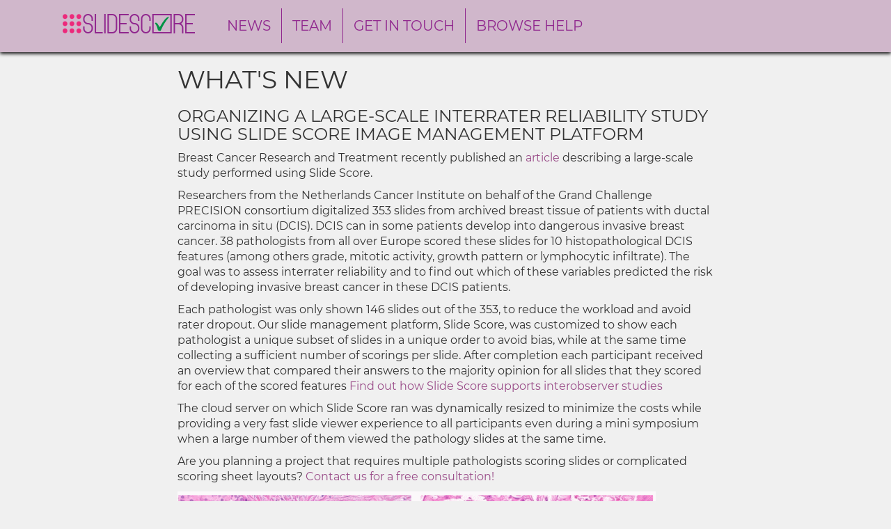

--- FILE ---
content_type: text/html; charset=utf-8
request_url: https://www.slidescore.com/news/a/025_interobserver
body_size: 2505
content:


<!DOCTYPE html>

<html lang="en-us" style="overflow-x: hidden;">
<head>
    <meta charset="utf-8" />
    <link rel="preload" as="font" href="/fonts/montserrat-v12-latin-regular.woff2" type="font/woff2" crossorigin="anonymous">
    <meta name="viewport" content="width=device-width, initial-scale=1.0" />
    <meta name="description" content="New article in Breast Cancer Research and Treatment describes successfully using Slide Score in a large-scale interobserver study" />
    <meta name="keywords" content="Slide Score, SlideScore, digital pathology, TMA support, tissue micro array, whole slides, slide viewer, case viewer, view multiple slides, Aperio, SVS, TIFF, clinical trial support, interobserver variability, quality assessment, synchronized viewing" />
    <meta name="author" content="Slide Score B.V.">
    <meta property="og:locale" content="en_US">
    <meta property="og:type" content="website">
    <meta property="og:title" content="Organizing a large-scale interrater reliability study using Slide Score image management platform - News">
    <meta property="og:description" content="New article in Breast Cancer Research and Treatment describes successfully using Slide Score in a large-scale interobserver study">
    <meta property="og:site_name" content="Slide Score">
    <meta property="og:image" content="https://www.slidescore.com/whatsnew/imgs/dcis.png">
    <meta name="twitter:card" content="summary">
    <meta name="twitter:description" content="New article in Breast Cancer Research and Treatment describes successfully using Slide Score in a large-scale interobserver study">
    <meta name="twitter:title" content="Organizing a large-scale interrater reliability study using Slide Score image management platform - News">
    <meta name="twitter:image" content="https://www.slidescore.com/whatsnew/imgs/dcis.png">
    <script type="application/ld+json" nonce="Cllze2s4M/18/rSE0oTgObMf2cvPErlYAFQGBBNsPvY=">
        {
        "@context": "https://schema.org",
        "@type": "Organization",
        "name": "Slide Score",
        "url": "http://www.slidescore.com",
        "sameAs": [
        "https://www.linkedin.com/company/slide-score",
        "https://twitter.com/SlideScore"
        ]
        }
    </script>
    <meta http-equiv="X-UA-Compatible" content="IE=edge">
    <title>Organizing a large-scale interrater reliability study using Slide Score image management platform - News</title>
    <link rel="icon" type="image/x-icon" href="/images/favicon-32x32.ico" sizes="32x32">
    <link rel="icon" type="image/x-icon" href="/images/favicon-16x16.ico" sizes="16x16">
    <link rel="shortcut icon" href="/images/favicon.png" type="image/png">
    
    
        <link rel="stylesheet" href="/css/site.min.css?v=8AN-0jN0phpNndw0iI89zjlmMNCuYzLetFOqBuxW5D4" />
    
</head>
<body class="landing-page" style="overflow-x: hidden;">
    <nav class="navbar navbar-fixed-top navbar-xlarge" style="position:fixed !important">
        <div class="container">
            <div class="navbar-header">
                <button type="button" class="navbar-toggle navbar-default" data-toggle="collapse" data-target=".navbar-collapse">
                    <span class="sr-only">Toggle navigation</span>
                    <span class="icon-bar"></span>
                    <span class="icon-bar"></span>
                    <span class="icon-bar"></span>
                </button>
                <a class="navbar-brand" aria-label="Slide Score" title="Slide Score" style="background-image: url('/images/ldg/logo-flat.png');" href="/"></a>
            </div>
            <div class="navbar-collapse collapse">
                <ul class="nav navbar-nav">
                    <li><a class="" href="/news/">News</a></li>
                    <li><a class="" style="border-left: 1px solid #90278e;" href="/#ancTeam">Team</a></li>
                    <li><a class="" rel="nofollow" style="border-left: 1px solid #90278e;" href="/Home/Contact">Get in touch</a></li>
                    <li><a href="/docs/index.html" style="border-left: 1px solid #90278e;">Browse Help</a></li>
                </ul>
            </div>
        </div>
    </nav>
    <div class="container" style="margin-top:60px;padding:15px 0 15px 0;">
        <div class="container" style="max-width: 800px;">
		<div class="whatsnewcontainer" role="main">

<h1 id="whats-new">What's new</h1>
<h3 id="organizing-a-large-scale-interrater-reliability-study-using-slide-score-image-management-platform">Organizing a large-scale interrater reliability study using Slide Score image management platform</h3>
<p>Breast Cancer Research and Treatment recently published an <a href="https://link.springer.com/article/10.1007/s10549-020-05816-x">article</a> describing a large-scale study performed using Slide Score.</p>
<p>Researchers from the Netherlands Cancer Institute on behalf of the Grand Challenge PRECISION consortium digitalized 353 slides from archived breast tissue of patients with ductal carcinoma in situ (DCIS). DCIS can in some patients develop into dangerous invasive breast cancer. 38 pathologists from all over Europe scored these slides for 10 histopathological DCIS features (among others grade, mitotic activity, growth pattern or lymphocytic infiltrate). The goal was to assess interrater reliability and to find out which of these variables predicted the risk of developing invasive breast cancer in these DCIS patients.</p>
<p>Each pathologist was only shown 146 slides out of the 353, to reduce the workload and avoid rater dropout. Our slide management platform, Slide Score, was customized to show each pathologist a unique subset of slides in a unique order to avoid bias, while at the same time collecting a sufficient number of scorings per slide. After completion each participant received an overview that compared their answers to the majority opinion for all slides that they scored for each of the scored features <a href="https://www.slidescore.com/Home/Interobserver">Find out how Slide Score supports interobserver studies</a></p>
<p>The cloud server on which Slide Score ran was dynamically resized to minimize the costs while providing a very fast slide viewer experience to all participants even during a mini symposium when a large number of them viewed the pathology slides at the same time. </p>
<p>Are you planning a project that requires multiple pathologists scoring slides or complicated scoring sheet layouts? <a href="https://www.slidescore.com/Home/Contact">Contact us for a free consultation!</a></p>
<p><img alt="DCIS Features" src="../../whatsnew/imgs/dcis.png" title="DCIS Features" /></p>
<p><strong>DCIS Features</strong></p>
<p>Ref: Groen, E.J. et al. Prognostic value of histopathological DCIS features in a large-scale international interrater reliability study. Breast Cancer Res Treat (2020). https://doi.org/10.1007/s10549-020-05816-x</p></div>
</div>


<br>
August 5, 2020

        <section class="row text-center" style="background:none;padding:0">
            © 2026 Slide Score B.V. <a href="/privacy-policy.pdf">Privacy Policy</a>
            <span style="margin-left:10px;">
                <a href="https://twitter.com/SlideScore?ref_src=twsrc%5Etfw"><img src="/images/ldg/followus.png" alt="Follow us on Twitter" /></a>
            </span>
            <span style="margin-left:10px;">
                <a href="https://www.linkedin.com/company/slide-score/"><img src="/images/ldg/linkedinfollow.png" alt="Follow us on Linked IN" /></a>
            </span>

        </section>
        
    </div>
</body>

</html>


--- FILE ---
content_type: text/css
request_url: https://www.slidescore.com/css/site.min.css?v=8AN-0jN0phpNndw0iI89zjlmMNCuYzLetFOqBuxW5D4
body_size: 24965
content:
@charset "utf-8";
/*!
 * Generated using the Bootstrap Customizer (https://getbootstrap.com/docs/3.4/customize/)
 */
/*!
 * Bootstrap v3.4.1 (https://getbootstrap.com/)
 * Copyright 2011-2019 Twitter, Inc.
 * Licensed under MIT (https://github.com/twbs/bootstrap/blob/master/LICENSE)
 */
/*! normalize.css v3.0.3 | MIT License | github.com/necolas/normalize.css */
html{font-family:sans-serif;-ms-text-size-adjust:100%;-webkit-text-size-adjust:100%}body{margin:0}article,aside,details,figcaption,figure,footer,header,hgroup,main,menu,nav,section,summary{display:block}audio,canvas,progress,video{display:inline-block;vertical-align:baseline}audio:not([controls]){display:none;height:0}[hidden],template{display:none}a{background-color:transparent}a:active,a:hover{outline:0}abbr[title]{border-bottom:none;text-decoration:underline;text-decoration:underline dotted}b,strong{font-weight:bold}dfn{font-style:italic}h1{font-size:2em;margin:.67em 0}mark{background:#ff0;color:#000}small{font-size:80%}sub,sup{font-size:75%;line-height:0;position:relative;vertical-align:baseline}sup{top:-.5em}sub{bottom:-.25em}img{border:0}svg:not(:root){overflow:hidden}figure{margin:1em 40px}hr{-webkit-box-sizing:content-box;-moz-box-sizing:content-box;box-sizing:content-box;height:0}pre{overflow:auto}code,kbd,pre,samp{font-family:monospace,monospace;font-size:1em}button,input,optgroup,select,textarea{color:inherit;font:inherit;margin:0}button{overflow:visible}button,select{text-transform:none}button,html input[type="button"],input[type="reset"],input[type="submit"]{-webkit-appearance:button;cursor:pointer}button[disabled],html input[disabled]{cursor:default}button::-moz-focus-inner,input::-moz-focus-inner{border:0;padding:0}input{line-height:normal}input[type="checkbox"],input[type="radio"]{-webkit-box-sizing:border-box;-moz-box-sizing:border-box;box-sizing:border-box;padding:0}input[type="number"]::-webkit-inner-spin-button,input[type="number"]::-webkit-outer-spin-button{height:auto}input[type="search"]{-webkit-appearance:textfield;-webkit-box-sizing:content-box;-moz-box-sizing:content-box;box-sizing:content-box}input[type="search"]::-webkit-search-cancel-button,input[type="search"]::-webkit-search-decoration{-webkit-appearance:none}fieldset{border:1px solid #c0c0c0;margin:0 2px;padding:.35em .625em .75em}legend{border:0;padding:0}textarea{overflow:auto}optgroup{font-weight:bold}table{border-collapse:collapse;border-spacing:0}td,th{padding:0}
/*! Source: https://github.com/h5bp/html5-boilerplate/blob/master/src/css/main.css */
@media print{*,*:before,*:after{color:#000 !important;text-shadow:none !important;background:transparent !important;-webkit-box-shadow:none !important;box-shadow:none !important}a,a:visited{text-decoration:underline}a[href]:after{content:" (" attr(href) ")"}abbr[title]:after{content:" (" attr(title) ")"}a[href^="#"]:after,a[href^="javascript:"]:after{content:""}pre,blockquote{border:1px solid #999;page-break-inside:avoid}thead{display:table-header-group}tr,img{page-break-inside:avoid}img{max-width:100% !important}p,h2,h3{orphans:3;widows:3}h2,h3{page-break-after:avoid}.navbar{display:none}.btn>.caret,.dropup>.btn>.caret{border-top-color:#000 !important}.label{border:1px solid #000}.table{border-collapse:collapse !important}.table td,.table th{background-color:#fff !important}.table-bordered th,.table-bordered td{border:1px solid #ddd !important}}@font-face{font-family:"Glyphicons Halflings";font-display:block;src:url("../lib/bootstrap/dist/fonts/glyphicons-halflings-regular.eot?");src:url("../lib/bootstrap/dist/fonts/glyphicons-halflings-regular.eot?#iefix") format("embedded-opentype"),url("../lib/bootstrap/dist/fonts/glyphicons-halflings-regular.woff2") format("woff2"),url("../lib/bootstrap/dist/fonts/glyphicons-halflings-regular.woff") format("woff"),url("../lib/bootstrap/dist/fonts/glyphicons-halflings-regular.ttf") format("truetype"),url("../lib/bootstrap/dist/fonts/glyphicons-halflings-regular.svg#glyphicons_halflingsregular") format("svg")}.glyphicon{position:relative;top:1px;display:inline-block;font-family:"Glyphicons Halflings";font-style:normal;font-weight:400;line-height:1;-webkit-font-smoothing:antialiased;-moz-osx-font-smoothing:grayscale}.glyphicon-asterisk:before{content:"*"}.glyphicon-plus:before{content:"+"}.glyphicon-euro:before,.glyphicon-eur:before{content:"€"}.glyphicon-minus:before{content:"−"}.glyphicon-cloud:before{content:"☁"}.glyphicon-envelope:before{content:"✉"}.glyphicon-pencil:before{content:"✏"}.glyphicon-glass:before{content:""}.glyphicon-music:before{content:""}.glyphicon-search:before{content:""}.glyphicon-heart:before{content:""}.glyphicon-star:before{content:""}.glyphicon-star-empty:before{content:""}.glyphicon-user:before{content:""}.glyphicon-film:before{content:""}.glyphicon-th-large:before{content:""}.glyphicon-th:before{content:""}.glyphicon-th-list:before{content:""}.glyphicon-ok:before{content:""}.glyphicon-remove:before{content:""}.glyphicon-zoom-in:before{content:""}.glyphicon-zoom-out:before{content:""}.glyphicon-off:before{content:""}.glyphicon-signal:before{content:""}.glyphicon-cog:before{content:""}.glyphicon-trash:before{content:""}.glyphicon-home:before{content:""}.glyphicon-file:before{content:""}.glyphicon-time:before{content:""}.glyphicon-road:before{content:""}.glyphicon-download-alt:before{content:""}.glyphicon-download:before{content:""}.glyphicon-upload:before{content:""}.glyphicon-inbox:before{content:""}.glyphicon-play-circle:before{content:""}.glyphicon-repeat:before{content:""}.glyphicon-refresh:before{content:""}.glyphicon-list-alt:before{content:""}.glyphicon-lock:before{content:""}.glyphicon-flag:before{content:""}.glyphicon-headphones:before{content:""}.glyphicon-volume-off:before{content:""}.glyphicon-volume-down:before{content:""}.glyphicon-volume-up:before{content:""}.glyphicon-qrcode:before{content:""}.glyphicon-barcode:before{content:""}.glyphicon-tag:before{content:""}.glyphicon-tags:before{content:""}.glyphicon-book:before{content:""}.glyphicon-bookmark:before{content:""}.glyphicon-print:before{content:""}.glyphicon-camera:before{content:""}.glyphicon-font:before{content:""}.glyphicon-bold:before{content:""}.glyphicon-italic:before{content:""}.glyphicon-text-height:before{content:""}.glyphicon-text-width:before{content:""}.glyphicon-align-left:before{content:""}.glyphicon-align-center:before{content:""}.glyphicon-align-right:before{content:""}.glyphicon-align-justify:before{content:""}.glyphicon-list:before{content:""}.glyphicon-indent-left:before{content:""}.glyphicon-indent-right:before{content:""}.glyphicon-facetime-video:before{content:""}.glyphicon-picture:before{content:""}.glyphicon-map-marker:before{content:""}.glyphicon-adjust:before{content:""}.glyphicon-tint:before{content:""}.glyphicon-edit:before{content:""}.glyphicon-share:before{content:""}.glyphicon-check:before{content:""}.glyphicon-move:before{content:""}.glyphicon-step-backward:before{content:""}.glyphicon-fast-backward:before{content:""}.glyphicon-backward:before{content:""}.glyphicon-play:before{content:""}.glyphicon-pause:before{content:""}.glyphicon-stop:before{content:""}.glyphicon-forward:before{content:""}.glyphicon-fast-forward:before{content:""}.glyphicon-step-forward:before{content:""}.glyphicon-eject:before{content:""}.glyphicon-chevron-left:before{content:""}.glyphicon-chevron-right:before{content:""}.glyphicon-plus-sign:before{content:""}.glyphicon-minus-sign:before{content:""}.glyphicon-remove-sign:before{content:""}.glyphicon-ok-sign:before{content:""}.glyphicon-question-sign:before{content:""}.glyphicon-info-sign:before{content:""}.glyphicon-screenshot:before{content:""}.glyphicon-remove-circle:before{content:""}.glyphicon-ok-circle:before{content:""}.glyphicon-ban-circle:before{content:""}.glyphicon-arrow-left:before{content:""}.glyphicon-arrow-right:before{content:""}.glyphicon-arrow-up:before{content:""}.glyphicon-arrow-down:before{content:""}.glyphicon-share-alt:before{content:""}.glyphicon-resize-full:before{content:""}.glyphicon-resize-small:before{content:""}.glyphicon-exclamation-sign:before{content:""}.glyphicon-gift:before{content:""}.glyphicon-leaf:before{content:""}.glyphicon-fire:before{content:""}.glyphicon-eye-open:before{content:""}.glyphicon-eye-close:before{content:""}.glyphicon-warning-sign:before{content:""}.glyphicon-plane:before{content:""}.glyphicon-calendar:before{content:""}.glyphicon-random:before{content:""}.glyphicon-comment:before{content:""}.glyphicon-magnet:before{content:""}.glyphicon-chevron-up:before{content:""}.glyphicon-chevron-down:before{content:""}.glyphicon-retweet:before{content:""}.glyphicon-shopping-cart:before{content:""}.glyphicon-folder-close:before{content:""}.glyphicon-folder-open:before{content:""}.glyphicon-resize-vertical:before{content:""}.glyphicon-resize-horizontal:before{content:""}.glyphicon-hdd:before{content:""}.glyphicon-bullhorn:before{content:""}.glyphicon-bell:before{content:""}.glyphicon-certificate:before{content:""}.glyphicon-thumbs-up:before{content:""}.glyphicon-thumbs-down:before{content:""}.glyphicon-hand-right:before{content:""}.glyphicon-hand-left:before{content:""}.glyphicon-hand-up:before{content:""}.glyphicon-hand-down:before{content:""}.glyphicon-circle-arrow-right:before{content:""}.glyphicon-circle-arrow-left:before{content:""}.glyphicon-circle-arrow-up:before{content:""}.glyphicon-circle-arrow-down:before{content:""}.glyphicon-globe:before{content:""}.glyphicon-wrench:before{content:""}.glyphicon-tasks:before{content:""}.glyphicon-filter:before{content:""}.glyphicon-briefcase:before{content:""}.glyphicon-fullscreen:before{content:""}.glyphicon-dashboard:before{content:""}.glyphicon-paperclip:before{content:""}.glyphicon-heart-empty:before{content:""}.glyphicon-link:before{content:""}.glyphicon-phone:before{content:""}.glyphicon-pushpin:before{content:""}.glyphicon-usd:before{content:""}.glyphicon-gbp:before{content:""}.glyphicon-sort:before{content:""}.glyphicon-sort-by-alphabet:before{content:""}.glyphicon-sort-by-alphabet-alt:before{content:""}.glyphicon-sort-by-order:before{content:""}.glyphicon-sort-by-order-alt:before{content:""}.glyphicon-sort-by-attributes:before{content:""}.glyphicon-sort-by-attributes-alt:before{content:""}.glyphicon-unchecked:before{content:""}.glyphicon-expand:before{content:""}.glyphicon-collapse-down:before{content:""}.glyphicon-collapse-up:before{content:""}.glyphicon-log-in:before{content:""}.glyphicon-flash:before{content:""}.glyphicon-log-out:before{content:""}.glyphicon-new-window:before{content:""}.glyphicon-record:before{content:""}.glyphicon-save:before{content:""}.glyphicon-open:before{content:""}.glyphicon-saved:before{content:""}.glyphicon-import:before{content:""}.glyphicon-export:before{content:""}.glyphicon-send:before{content:""}.glyphicon-floppy-disk:before{content:""}.glyphicon-floppy-saved:before{content:""}.glyphicon-floppy-remove:before{content:""}.glyphicon-floppy-save:before{content:""}.glyphicon-floppy-open:before{content:""}.glyphicon-credit-card:before{content:""}.glyphicon-transfer:before{content:""}.glyphicon-cutlery:before{content:""}.glyphicon-header:before{content:""}.glyphicon-compressed:before{content:""}.glyphicon-earphone:before{content:""}.glyphicon-phone-alt:before{content:""}.glyphicon-tower:before{content:""}.glyphicon-stats:before{content:""}.glyphicon-sd-video:before{content:""}.glyphicon-hd-video:before{content:""}.glyphicon-subtitles:before{content:""}.glyphicon-sound-stereo:before{content:""}.glyphicon-sound-dolby:before{content:""}.glyphicon-sound-5-1:before{content:""}.glyphicon-sound-6-1:before{content:""}.glyphicon-sound-7-1:before{content:""}.glyphicon-copyright-mark:before{content:""}.glyphicon-registration-mark:before{content:""}.glyphicon-cloud-download:before{content:""}.glyphicon-cloud-upload:before{content:""}.glyphicon-tree-conifer:before{content:""}.glyphicon-tree-deciduous:before{content:""}.glyphicon-cd:before{content:""}.glyphicon-save-file:before{content:""}.glyphicon-open-file:before{content:""}.glyphicon-level-up:before{content:""}.glyphicon-copy:before{content:""}.glyphicon-paste:before{content:""}.glyphicon-alert:before{content:""}.glyphicon-equalizer:before{content:""}.glyphicon-king:before{content:""}.glyphicon-queen:before{content:""}.glyphicon-pawn:before{content:""}.glyphicon-bishop:before{content:""}.glyphicon-knight:before{content:""}.glyphicon-baby-formula:before{content:""}.glyphicon-tent:before{content:"⛺"}.glyphicon-blackboard:before{content:""}.glyphicon-bed:before{content:""}.glyphicon-apple:before{content:""}.glyphicon-erase:before{content:""}.glyphicon-hourglass:before{content:"⌛"}.glyphicon-lamp:before{content:""}.glyphicon-duplicate:before{content:""}.glyphicon-piggy-bank:before{content:""}.glyphicon-scissors:before{content:""}.glyphicon-bitcoin:before{content:""}.glyphicon-btc:before{content:""}.glyphicon-xbt:before{content:""}.glyphicon-yen:before{content:"¥"}.glyphicon-jpy:before{content:"¥"}.glyphicon-ruble:before{content:"₽"}.glyphicon-rub:before{content:"₽"}.glyphicon-scale:before{content:""}.glyphicon-ice-lolly:before{content:""}.glyphicon-ice-lolly-tasted:before{content:""}.glyphicon-education:before{content:""}.glyphicon-option-horizontal:before{content:""}.glyphicon-option-vertical:before{content:""}.glyphicon-menu-hamburger:before{content:""}.glyphicon-modal-window:before{content:""}.glyphicon-oil:before{content:""}.glyphicon-grain:before{content:""}.glyphicon-sunglasses:before{content:""}.glyphicon-text-size:before{content:""}.glyphicon-text-color:before{content:""}.glyphicon-text-background:before{content:""}.glyphicon-object-align-top:before{content:""}.glyphicon-object-align-bottom:before{content:""}.glyphicon-object-align-horizontal:before{content:""}.glyphicon-object-align-left:before{content:""}.glyphicon-object-align-vertical:before{content:""}.glyphicon-object-align-right:before{content:""}.glyphicon-triangle-right:before{content:""}.glyphicon-triangle-left:before{content:""}.glyphicon-triangle-bottom:before{content:""}.glyphicon-triangle-top:before{content:""}.glyphicon-console:before{content:""}.glyphicon-superscript:before{content:""}.glyphicon-subscript:before{content:""}.glyphicon-menu-left:before{content:""}.glyphicon-menu-right:before{content:""}.glyphicon-menu-down:before{content:""}.glyphicon-menu-up:before{content:""}*{-webkit-box-sizing:border-box;-moz-box-sizing:border-box;box-sizing:border-box}*:before,*:after{-webkit-box-sizing:border-box;-moz-box-sizing:border-box;box-sizing:border-box}html{font-size:10px;-webkit-tap-highlight-color:rgba(0,0,0,0)}body{font-family:"Helvetica Neue",Helvetica,Arial,sans-serif;font-size:14px;line-height:1.42857143;color:#333;background-color:#fff}input,button,select,textarea{font-family:inherit;font-size:inherit;line-height:inherit}a{color:#9a4d89;text-decoration:none}a:hover,a:focus{color:#67335c;text-decoration:underline}a:focus{outline:5px auto -webkit-focus-ring-color;outline-offset:-2px}figure{margin:0}img{vertical-align:middle}.img-responsive,.thumbnail>img,.thumbnail a>img{display:block;max-width:100%;height:auto}.img-rounded{border-radius:6px}.img-thumbnail{padding:4px;line-height:1.42857143;background-color:#fff;border:1px solid #ddd;border-radius:4px;-webkit-transition:all .2s ease-in-out;-o-transition:all .2s ease-in-out;transition:all .2s ease-in-out;display:inline-block;max-width:100%;height:auto}.img-circle{border-radius:50%}hr{margin-top:20px;margin-bottom:20px;border:0;border-top:1px solid #eee}.sr-only{position:absolute;width:1px;height:1px;padding:0;margin:-1px;overflow:hidden;clip:rect(0,0,0,0);border:0}.sr-only-focusable:active,.sr-only-focusable:focus{position:static;width:auto;height:auto;margin:0;overflow:visible;clip:auto}[role="button"]{cursor:pointer}h1,h2,h3,h4,h5,h6,.h1,.h2,.h3,.h4,.h5,.h6{font-family:inherit;font-weight:500;line-height:1.1;color:inherit}h1 small,h2 small,h3 small,h4 small,h5 small,h6 small,.h1 small,.h2 small,.h3 small,.h4 small,.h5 small,.h6 small,h1 .small,h2 .small,h3 .small,h4 .small,h5 .small,h6 .small,.h1 .small,.h2 .small,.h3 .small,.h4 .small,.h5 .small,.h6 .small{font-weight:400;line-height:1;color:#777}h1,.h1,h2,.h2,h3,.h3{margin-top:20px;margin-bottom:10px}h1 small,.h1 small,h2 small,.h2 small,h3 small,.h3 small,h1 .small,.h1 .small,h2 .small,.h2 .small,h3 .small,.h3 .small{font-size:65%}h4,.h4,h5,.h5,h6,.h6{margin-top:10px;margin-bottom:10px}h4 small,.h4 small,h5 small,.h5 small,h6 small,.h6 small,h4 .small,.h4 .small,h5 .small,.h5 .small,h6 .small,.h6 .small{font-size:75%}h1,.h1{font-size:36px}h2,.h2{font-size:30px}h3,.h3{font-size:24px}h4,.h4{font-size:18px}h5,.h5{font-size:14px}h6,.h6{font-size:12px}p{margin:0 0 10px}.lead{margin-bottom:20px;font-size:16px;font-weight:300;line-height:1.4}@media(min-width:768px){.lead{font-size:21px}}small,.small{font-size:85%}mark,.mark{padding:.2em;background-color:#d2c4e0}.text-left{text-align:left}.text-right{text-align:right}.text-center{text-align:center}.text-justify{text-align:justify}.text-nowrap{white-space:nowrap}.text-lowercase{text-transform:lowercase}.text-uppercase{text-transform:uppercase}.text-capitalize{text-transform:capitalize}.text-muted{color:#777}.text-primary{color:#9a4d89}a.text-primary:hover,a.text-primary:focus{color:#783c6b}.text-success{color:#1f0439}a.text-success:hover,a.text-success:focus{color:#050109}.text-info{color:#4f0010}a.text-info:hover,a.text-info:focus{color:#1c0006}.text-warning{color:#3e5100}a.text-warning:hover,a.text-warning:focus{color:#171e00}.text-danger{color:#4f0010}a.text-danger:hover,a.text-danger:focus{color:#1c0006}.bg-primary{color:#fff;background-color:#9a4d89}a.bg-primary:hover,a.bg-primary:focus{background-color:#783c6b}.bg-success{background-color:#e5c6de}a.bg-success:hover,a.bg-success:focus{background-color:#d5a3ca}.bg-info{background-color:#cdadc6}a.bg-info:hover,a.bg-info:focus{background-color:#ba8db0}.bg-warning{background-color:#d2c4e0}a.bg-warning:hover,a.bg-warning:focus{background-color:#b8a3ce}.bg-danger{background-color:#ed9eae}a.bg-danger:hover,a.bg-danger:focus{background-color:#e5738a}.page-header{padding-bottom:9px;margin:40px 0 20px;border-bottom:1px solid #eee}ul,ol{margin-top:0;margin-bottom:10px}ul ul,ol ul,ul ol,ol ol{margin-bottom:0}.list-unstyled{padding-left:0;list-style:none}.list-inline{padding-left:0;list-style:none;margin-left:-5px}.list-inline>li{display:inline-block;padding-right:5px;padding-left:5px}dl{margin-top:0;margin-bottom:20px}dt,dd{line-height:1.42857143}dt{font-weight:700}dd{margin-left:0}@media(min-width:768px){.dl-horizontal dt{float:left;width:160px;clear:left;text-align:right;overflow:hidden;text-overflow:ellipsis;white-space:nowrap}.dl-horizontal dd{margin-left:180px}}abbr[title],abbr[data-original-title]{cursor:help}.initialism{font-size:90%;text-transform:uppercase}blockquote{padding:10px 20px;margin:0 0 20px;font-size:17.5px;border-left:5px solid #eee}blockquote p:last-child,blockquote ul:last-child,blockquote ol:last-child{margin-bottom:0}blockquote footer,blockquote small,blockquote .small{display:block;font-size:80%;line-height:1.42857143;color:#777}blockquote footer:before,blockquote small:before,blockquote .small:before{content:"— "}.blockquote-reverse,blockquote.pull-right{padding-right:15px;padding-left:0;text-align:right;border-right:5px solid #eee;border-left:0}.blockquote-reverse footer:before,blockquote.pull-right footer:before,.blockquote-reverse small:before,blockquote.pull-right small:before,.blockquote-reverse .small:before,blockquote.pull-right .small:before{content:""}.blockquote-reverse footer:after,blockquote.pull-right footer:after,.blockquote-reverse small:after,blockquote.pull-right small:after,.blockquote-reverse .small:after,blockquote.pull-right .small:after{content:" —"}address{margin-bottom:20px;font-style:normal;line-height:1.42857143}code,kbd,pre,samp{font-family:Menlo,Monaco,Consolas,"Courier New",monospace}code{padding:2px 4px;font-size:90%;color:#c7254e;background-color:#f9f2f4;border-radius:4px}kbd{padding:2px 4px;font-size:90%;color:#fff;background-color:#333;border-radius:3px;-webkit-box-shadow:inset 0 -1px 0 rgba(0,0,0,.25);box-shadow:inset 0 -1px 0 rgba(0,0,0,.25)}kbd kbd{padding:0;font-size:100%;font-weight:700;-webkit-box-shadow:none;box-shadow:none}pre{display:block;padding:9.5px;margin:0 0 10px;font-size:13px;line-height:1.42857143;color:#333;word-break:break-all;word-wrap:break-word;background-color:#f5f5f5;border:1px solid #ccc;border-radius:4px}pre code{padding:0;font-size:inherit;color:inherit;white-space:pre-wrap;background-color:transparent;border-radius:0}.pre-scrollable{max-height:340px;overflow-y:scroll}.container{padding-right:15px;padding-left:15px;margin-right:auto;margin-left:auto}@media(min-width:768px){.container{width:750px}}@media(min-width:992px){.container{width:970px}}@media(min-width:1200px){.container{width:1170px}}.container-fluid{padding-right:15px;padding-left:15px;margin-right:auto;margin-left:auto}.row{margin-right:-15px;margin-left:-15px}.row-no-gutters{margin-right:0;margin-left:0}.row-no-gutters [class*="col-"]{padding-right:0;padding-left:0}.col-xs-1,.col-sm-1,.col-md-1,.col-lg-1,.col-xs-2,.col-sm-2,.col-md-2,.col-lg-2,.col-xs-3,.col-sm-3,.col-md-3,.col-lg-3,.col-xs-4,.col-sm-4,.col-md-4,.col-lg-4,.col-xs-5,.col-sm-5,.col-md-5,.col-lg-5,.col-xs-6,.col-sm-6,.col-md-6,.col-lg-6,.col-xs-7,.col-sm-7,.col-md-7,.col-lg-7,.col-xs-8,.col-sm-8,.col-md-8,.col-lg-8,.col-xs-9,.col-sm-9,.col-md-9,.col-lg-9,.col-xs-10,.col-sm-10,.col-md-10,.col-lg-10,.col-xs-11,.col-sm-11,.col-md-11,.col-lg-11,.col-xs-12,.col-sm-12,.col-md-12,.col-lg-12{position:relative;min-height:1px;padding-right:15px;padding-left:15px}.col-xs-1,.col-xs-2,.col-xs-3,.col-xs-4,.col-xs-5,.col-xs-6,.col-xs-7,.col-xs-8,.col-xs-9,.col-xs-10,.col-xs-11,.col-xs-12{float:left}.col-xs-12{width:100%}.col-xs-11{width:91.66666667%}.col-xs-10{width:83.33333333%}.col-xs-9{width:75%}.col-xs-8{width:66.66666667%}.col-xs-7{width:58.33333333%}.col-xs-6{width:50%}.col-xs-5{width:41.66666667%}.col-xs-4{width:33.33333333%}.col-xs-3{width:25%}.col-xs-2{width:16.66666667%}.col-xs-1{width:8.33333333%}.col-xs-pull-12{right:100%}.col-xs-pull-11{right:91.66666667%}.col-xs-pull-10{right:83.33333333%}.col-xs-pull-9{right:75%}.col-xs-pull-8{right:66.66666667%}.col-xs-pull-7{right:58.33333333%}.col-xs-pull-6{right:50%}.col-xs-pull-5{right:41.66666667%}.col-xs-pull-4{right:33.33333333%}.col-xs-pull-3{right:25%}.col-xs-pull-2{right:16.66666667%}.col-xs-pull-1{right:8.33333333%}.col-xs-pull-0{right:auto}.col-xs-push-12{left:100%}.col-xs-push-11{left:91.66666667%}.col-xs-push-10{left:83.33333333%}.col-xs-push-9{left:75%}.col-xs-push-8{left:66.66666667%}.col-xs-push-7{left:58.33333333%}.col-xs-push-6{left:50%}.col-xs-push-5{left:41.66666667%}.col-xs-push-4{left:33.33333333%}.col-xs-push-3{left:25%}.col-xs-push-2{left:16.66666667%}.col-xs-push-1{left:8.33333333%}.col-xs-push-0{left:auto}.col-xs-offset-12{margin-left:100%}.col-xs-offset-11{margin-left:91.66666667%}.col-xs-offset-10{margin-left:83.33333333%}.col-xs-offset-9{margin-left:75%}.col-xs-offset-8{margin-left:66.66666667%}.col-xs-offset-7{margin-left:58.33333333%}.col-xs-offset-6{margin-left:50%}.col-xs-offset-5{margin-left:41.66666667%}.col-xs-offset-4{margin-left:33.33333333%}.col-xs-offset-3{margin-left:25%}.col-xs-offset-2{margin-left:16.66666667%}.col-xs-offset-1{margin-left:8.33333333%}.col-xs-offset-0{margin-left:0%}@media(min-width:768px){.col-sm-1,.col-sm-2,.col-sm-3,.col-sm-4,.col-sm-5,.col-sm-6,.col-sm-7,.col-sm-8,.col-sm-9,.col-sm-10,.col-sm-11,.col-sm-12{float:left}.col-sm-12{width:100%}.col-sm-11{width:91.66666667%}.col-sm-10{width:83.33333333%}.col-sm-9{width:75%}.col-sm-8{width:66.66666667%}.col-sm-7{width:58.33333333%}.col-sm-6{width:50%}.col-sm-5{width:41.66666667%}.col-sm-4{width:33.33333333%}.col-sm-3{width:25%}.col-sm-2{width:16.66666667%}.col-sm-1{width:8.33333333%}.col-sm-pull-12{right:100%}.col-sm-pull-11{right:91.66666667%}.col-sm-pull-10{right:83.33333333%}.col-sm-pull-9{right:75%}.col-sm-pull-8{right:66.66666667%}.col-sm-pull-7{right:58.33333333%}.col-sm-pull-6{right:50%}.col-sm-pull-5{right:41.66666667%}.col-sm-pull-4{right:33.33333333%}.col-sm-pull-3{right:25%}.col-sm-pull-2{right:16.66666667%}.col-sm-pull-1{right:8.33333333%}.col-sm-pull-0{right:auto}.col-sm-push-12{left:100%}.col-sm-push-11{left:91.66666667%}.col-sm-push-10{left:83.33333333%}.col-sm-push-9{left:75%}.col-sm-push-8{left:66.66666667%}.col-sm-push-7{left:58.33333333%}.col-sm-push-6{left:50%}.col-sm-push-5{left:41.66666667%}.col-sm-push-4{left:33.33333333%}.col-sm-push-3{left:25%}.col-sm-push-2{left:16.66666667%}.col-sm-push-1{left:8.33333333%}.col-sm-push-0{left:auto}.col-sm-offset-12{margin-left:100%}.col-sm-offset-11{margin-left:91.66666667%}.col-sm-offset-10{margin-left:83.33333333%}.col-sm-offset-9{margin-left:75%}.col-sm-offset-8{margin-left:66.66666667%}.col-sm-offset-7{margin-left:58.33333333%}.col-sm-offset-6{margin-left:50%}.col-sm-offset-5{margin-left:41.66666667%}.col-sm-offset-4{margin-left:33.33333333%}.col-sm-offset-3{margin-left:25%}.col-sm-offset-2{margin-left:16.66666667%}.col-sm-offset-1{margin-left:8.33333333%}.col-sm-offset-0{margin-left:0%}}@media(min-width:992px){.col-md-1,.col-md-2,.col-md-3,.col-md-4,.col-md-5,.col-md-6,.col-md-7,.col-md-8,.col-md-9,.col-md-10,.col-md-11,.col-md-12{float:left}.col-md-12{width:100%}.col-md-11{width:91.66666667%}.col-md-10{width:83.33333333%}.col-md-9{width:75%}.col-md-8{width:66.66666667%}.col-md-7{width:58.33333333%}.col-md-6{width:50%}.col-md-5{width:41.66666667%}.col-md-4{width:33.33333333%}.col-md-3{width:25%}.col-md-2{width:16.66666667%}.col-md-1{width:8.33333333%}.col-md-pull-12{right:100%}.col-md-pull-11{right:91.66666667%}.col-md-pull-10{right:83.33333333%}.col-md-pull-9{right:75%}.col-md-pull-8{right:66.66666667%}.col-md-pull-7{right:58.33333333%}.col-md-pull-6{right:50%}.col-md-pull-5{right:41.66666667%}.col-md-pull-4{right:33.33333333%}.col-md-pull-3{right:25%}.col-md-pull-2{right:16.66666667%}.col-md-pull-1{right:8.33333333%}.col-md-pull-0{right:auto}.col-md-push-12{left:100%}.col-md-push-11{left:91.66666667%}.col-md-push-10{left:83.33333333%}.col-md-push-9{left:75%}.col-md-push-8{left:66.66666667%}.col-md-push-7{left:58.33333333%}.col-md-push-6{left:50%}.col-md-push-5{left:41.66666667%}.col-md-push-4{left:33.33333333%}.col-md-push-3{left:25%}.col-md-push-2{left:16.66666667%}.col-md-push-1{left:8.33333333%}.col-md-push-0{left:auto}.col-md-offset-12{margin-left:100%}.col-md-offset-11{margin-left:91.66666667%}.col-md-offset-10{margin-left:83.33333333%}.col-md-offset-9{margin-left:75%}.col-md-offset-8{margin-left:66.66666667%}.col-md-offset-7{margin-left:58.33333333%}.col-md-offset-6{margin-left:50%}.col-md-offset-5{margin-left:41.66666667%}.col-md-offset-4{margin-left:33.33333333%}.col-md-offset-3{margin-left:25%}.col-md-offset-2{margin-left:16.66666667%}.col-md-offset-1{margin-left:8.33333333%}.col-md-offset-0{margin-left:0%}}@media(min-width:1200px){.col-lg-1,.col-lg-2,.col-lg-3,.col-lg-4,.col-lg-5,.col-lg-6,.col-lg-7,.col-lg-8,.col-lg-9,.col-lg-10,.col-lg-11,.col-lg-12{float:left}.col-lg-12{width:100%}.col-lg-11{width:91.66666667%}.col-lg-10{width:83.33333333%}.col-lg-9{width:75%}.col-lg-8{width:66.66666667%}.col-lg-7{width:58.33333333%}.col-lg-6{width:50%}.col-lg-5{width:41.66666667%}.col-lg-4{width:33.33333333%}.col-lg-3{width:25%}.col-lg-2{width:16.66666667%}.col-lg-1{width:8.33333333%}.col-lg-pull-12{right:100%}.col-lg-pull-11{right:91.66666667%}.col-lg-pull-10{right:83.33333333%}.col-lg-pull-9{right:75%}.col-lg-pull-8{right:66.66666667%}.col-lg-pull-7{right:58.33333333%}.col-lg-pull-6{right:50%}.col-lg-pull-5{right:41.66666667%}.col-lg-pull-4{right:33.33333333%}.col-lg-pull-3{right:25%}.col-lg-pull-2{right:16.66666667%}.col-lg-pull-1{right:8.33333333%}.col-lg-pull-0{right:auto}.col-lg-push-12{left:100%}.col-lg-push-11{left:91.66666667%}.col-lg-push-10{left:83.33333333%}.col-lg-push-9{left:75%}.col-lg-push-8{left:66.66666667%}.col-lg-push-7{left:58.33333333%}.col-lg-push-6{left:50%}.col-lg-push-5{left:41.66666667%}.col-lg-push-4{left:33.33333333%}.col-lg-push-3{left:25%}.col-lg-push-2{left:16.66666667%}.col-lg-push-1{left:8.33333333%}.col-lg-push-0{left:auto}.col-lg-offset-12{margin-left:100%}.col-lg-offset-11{margin-left:91.66666667%}.col-lg-offset-10{margin-left:83.33333333%}.col-lg-offset-9{margin-left:75%}.col-lg-offset-8{margin-left:66.66666667%}.col-lg-offset-7{margin-left:58.33333333%}.col-lg-offset-6{margin-left:50%}.col-lg-offset-5{margin-left:41.66666667%}.col-lg-offset-4{margin-left:33.33333333%}.col-lg-offset-3{margin-left:25%}.col-lg-offset-2{margin-left:16.66666667%}.col-lg-offset-1{margin-left:8.33333333%}.col-lg-offset-0{margin-left:0%}}table{background-color:transparent}table col[class*="col-"]{position:static;display:table-column;float:none}table td[class*="col-"],table th[class*="col-"]{position:static;display:table-cell;float:none}caption{padding-top:8px;padding-bottom:8px;color:#777;text-align:left}th{text-align:left}.table{width:100%;max-width:100%;margin-bottom:20px}.table>thead>tr>th,.table>tbody>tr>th,.table>tfoot>tr>th,.table>thead>tr>td,.table>tbody>tr>td,.table>tfoot>tr>td{padding:8px;line-height:1.42857143;vertical-align:top;border-top:1px solid #ddd}.table>thead>tr>th{vertical-align:bottom;border-bottom:2px solid #ddd}.table>caption+thead>tr:first-child>th,.table>colgroup+thead>tr:first-child>th,.table>thead:first-child>tr:first-child>th,.table>caption+thead>tr:first-child>td,.table>colgroup+thead>tr:first-child>td,.table>thead:first-child>tr:first-child>td{border-top:0}.table>tbody+tbody{border-top:2px solid #ddd}.table .table{background-color:#fff}.table-condensed>thead>tr>th,.table-condensed>tbody>tr>th,.table-condensed>tfoot>tr>th,.table-condensed>thead>tr>td,.table-condensed>tbody>tr>td,.table-condensed>tfoot>tr>td{padding:5px}.table-bordered{border:1px solid #ddd}.table-bordered>thead>tr>th,.table-bordered>tbody>tr>th,.table-bordered>tfoot>tr>th,.table-bordered>thead>tr>td,.table-bordered>tbody>tr>td,.table-bordered>tfoot>tr>td{border:1px solid #ddd}.table-bordered>thead>tr>th,.table-bordered>thead>tr>td{border-bottom-width:2px}.table-striped>tbody>tr:nth-of-type(odd){background-color:#f9f9f9}.table-hover>tbody>tr:hover{background-color:#f5f5f5}.table>thead>tr>td.active,.table>tbody>tr>td.active,.table>tfoot>tr>td.active,.table>thead>tr>th.active,.table>tbody>tr>th.active,.table>tfoot>tr>th.active,.table>thead>tr.active>td,.table>tbody>tr.active>td,.table>tfoot>tr.active>td,.table>thead>tr.active>th,.table>tbody>tr.active>th,.table>tfoot>tr.active>th{background-color:#f5f5f5}.table-hover>tbody>tr>td.active:hover,.table-hover>tbody>tr>th.active:hover,.table-hover>tbody>tr.active:hover>td,.table-hover>tbody>tr:hover>.active,.table-hover>tbody>tr.active:hover>th{background-color:#e8e8e8}.table>thead>tr>td.success,.table>tbody>tr>td.success,.table>tfoot>tr>td.success,.table>thead>tr>th.success,.table>tbody>tr>th.success,.table>tfoot>tr>th.success,.table>thead>tr.success>td,.table>tbody>tr.success>td,.table>tfoot>tr.success>td,.table>thead>tr.success>th,.table>tbody>tr.success>th,.table>tfoot>tr.success>th{background-color:#e5c6de}.table-hover>tbody>tr>td.success:hover,.table-hover>tbody>tr>th.success:hover,.table-hover>tbody>tr.success:hover>td,.table-hover>tbody>tr:hover>.success,.table-hover>tbody>tr.success:hover>th{background-color:#ddb4d4}.table>thead>tr>td.info,.table>tbody>tr>td.info,.table>tfoot>tr>td.info,.table>thead>tr>th.info,.table>tbody>tr>th.info,.table>tfoot>tr>th.info,.table>thead>tr.info>td,.table>tbody>tr.info>td,.table>tfoot>tr.info>td,.table>thead>tr.info>th,.table>tbody>tr.info>th,.table>tfoot>tr.info>th{background-color:#cdadc6}.table-hover>tbody>tr>td.info:hover,.table-hover>tbody>tr>th.info:hover,.table-hover>tbody>tr.info:hover>td,.table-hover>tbody>tr:hover>.info,.table-hover>tbody>tr.info:hover>th{background-color:#c39dbb}.table>thead>tr>td.warning,.table>tbody>tr>td.warning,.table>tfoot>tr>td.warning,.table>thead>tr>th.warning,.table>tbody>tr>th.warning,.table>tfoot>tr>th.warning,.table>thead>tr.warning>td,.table>tbody>tr.warning>td,.table>tfoot>tr.warning>td,.table>thead>tr.warning>th,.table>tbody>tr.warning>th,.table>tfoot>tr.warning>th{background-color:#d2c4e0}.table-hover>tbody>tr>td.warning:hover,.table-hover>tbody>tr>th.warning:hover,.table-hover>tbody>tr.warning:hover>td,.table-hover>tbody>tr:hover>.warning,.table-hover>tbody>tr.warning:hover>th{background-color:#c5b3d7}.table>thead>tr>td.danger,.table>tbody>tr>td.danger,.table>tfoot>tr>td.danger,.table>thead>tr>th.danger,.table>tbody>tr>th.danger,.table>tfoot>tr>th.danger,.table>thead>tr.danger>td,.table>tbody>tr.danger>td,.table>tfoot>tr.danger>td,.table>thead>tr.danger>th,.table>tbody>tr.danger>th,.table>tfoot>tr.danger>th{background-color:#ed9eae}.table-hover>tbody>tr>td.danger:hover,.table-hover>tbody>tr>th.danger:hover,.table-hover>tbody>tr.danger:hover>td,.table-hover>tbody>tr:hover>.danger,.table-hover>tbody>tr.danger:hover>th{background-color:#e9889c}.table-responsive{min-height:.01%;overflow-x:auto}@media screen and (max-width:767px){.table-responsive{width:100%;margin-bottom:15px;overflow-y:hidden;-ms-overflow-style:-ms-autohiding-scrollbar;border:1px solid #ddd}.table-responsive>.table{margin-bottom:0}.table-responsive>.table>thead>tr>th,.table-responsive>.table>tbody>tr>th,.table-responsive>.table>tfoot>tr>th,.table-responsive>.table>thead>tr>td,.table-responsive>.table>tbody>tr>td,.table-responsive>.table>tfoot>tr>td{white-space:nowrap}.table-responsive>.table-bordered{border:0}.table-responsive>.table-bordered>thead>tr>th:first-child,.table-responsive>.table-bordered>tbody>tr>th:first-child,.table-responsive>.table-bordered>tfoot>tr>th:first-child,.table-responsive>.table-bordered>thead>tr>td:first-child,.table-responsive>.table-bordered>tbody>tr>td:first-child,.table-responsive>.table-bordered>tfoot>tr>td:first-child{border-left:0}.table-responsive>.table-bordered>thead>tr>th:last-child,.table-responsive>.table-bordered>tbody>tr>th:last-child,.table-responsive>.table-bordered>tfoot>tr>th:last-child,.table-responsive>.table-bordered>thead>tr>td:last-child,.table-responsive>.table-bordered>tbody>tr>td:last-child,.table-responsive>.table-bordered>tfoot>tr>td:last-child{border-right:0}.table-responsive>.table-bordered>tbody>tr:last-child>th,.table-responsive>.table-bordered>tfoot>tr:last-child>th,.table-responsive>.table-bordered>tbody>tr:last-child>td,.table-responsive>.table-bordered>tfoot>tr:last-child>td{border-bottom:0}}fieldset{min-width:0;padding:0;margin:0;border:0}legend{display:block;width:100%;padding:0;margin-bottom:20px;font-size:21px;line-height:inherit;color:#333;border:0;border-bottom:1px solid #e5e5e5}label{display:inline-block;max-width:100%;margin-bottom:5px;font-weight:700}input[type="search"]{-webkit-box-sizing:border-box;-moz-box-sizing:border-box;box-sizing:border-box;-webkit-appearance:none;appearance:none}input[type="radio"],input[type="checkbox"]{margin:4px 0 0;margin-top:1px \9;line-height:normal}input[type="radio"][disabled],input[type="checkbox"][disabled],input[type="radio"].disabled,input[type="checkbox"].disabled,fieldset[disabled] input[type="radio"],fieldset[disabled] input[type="checkbox"]{cursor:not-allowed}input[type="file"]{display:block}input[type="range"]{display:block;width:100%}select[multiple],select[size]{height:auto}input[type="file"]:focus,input[type="radio"]:focus,input[type="checkbox"]:focus{outline:5px auto -webkit-focus-ring-color;outline-offset:-2px}output{display:block;padding-top:7px;font-size:14px;line-height:1.42857143;color:#555}.form-control{display:block;width:100%;height:34px;padding:6px 12px;font-size:14px;line-height:1.42857143;color:#555;background-color:#fff;background-image:none;border:1px solid #ccc;border-radius:4px;-webkit-box-shadow:inset 0 1px 1px rgba(0,0,0,.075);box-shadow:inset 0 1px 1px rgba(0,0,0,.075);-webkit-transition:border-color ease-in-out .15s,-webkit-box-shadow ease-in-out .15s;-o-transition:border-color ease-in-out .15s,box-shadow ease-in-out .15s;transition:border-color ease-in-out .15s,box-shadow ease-in-out .15s}.form-control:focus{border-color:#66afe9;outline:0;-webkit-box-shadow:inset 0 1px 1px rgba(0,0,0,.075),0 0 8px rgba(102,175,233,.6);box-shadow:inset 0 1px 1px rgba(0,0,0,.075),0 0 8px rgba(102,175,233,.6)}.form-control::-moz-placeholder{color:#999;opacity:1}.form-control:-ms-input-placeholder{color:#999}.form-control::-webkit-input-placeholder{color:#999}.form-control::-ms-expand{background-color:transparent;border:0}.form-control[disabled],.form-control[readonly],fieldset[disabled] .form-control{background-color:#eee;opacity:1}.form-control[disabled],fieldset[disabled] .form-control{cursor:not-allowed}textarea.form-control{height:auto}@media screen and (-webkit-min-device-pixel-ratio:0){input[type="date"].form-control,input[type="time"].form-control,input[type="datetime-local"].form-control,input[type="month"].form-control{line-height:34px}input[type="date"].input-sm,input[type="time"].input-sm,input[type="datetime-local"].input-sm,input[type="month"].input-sm,.input-group-sm input[type="date"],.input-group-sm input[type="time"],.input-group-sm input[type="datetime-local"],.input-group-sm input[type="month"]{line-height:30px}input[type="date"].input-lg,input[type="time"].input-lg,input[type="datetime-local"].input-lg,input[type="month"].input-lg,.input-group-lg input[type="date"],.input-group-lg input[type="time"],.input-group-lg input[type="datetime-local"],.input-group-lg input[type="month"]{line-height:46px}}.form-group{margin-bottom:15px}.radio,.checkbox{position:relative;display:block;margin-top:10px;margin-bottom:10px}.radio.disabled label,.checkbox.disabled label,fieldset[disabled] .radio label,fieldset[disabled] .checkbox label{cursor:not-allowed}.radio label,.checkbox label{min-height:20px;padding-left:20px;margin-bottom:0;font-weight:400;cursor:pointer}.radio input[type="radio"],.radio-inline input[type="radio"],.checkbox input[type="checkbox"],.checkbox-inline input[type="checkbox"]{position:absolute;margin-top:4px \9;margin-left:-20px}.radio+.radio,.checkbox+.checkbox{margin-top:-5px}.radio-inline,.checkbox-inline{position:relative;display:inline-block;padding-left:20px;margin-bottom:0;font-weight:400;vertical-align:middle;cursor:pointer}.radio-inline.disabled,.checkbox-inline.disabled,fieldset[disabled] .radio-inline,fieldset[disabled] .checkbox-inline{cursor:not-allowed}.radio-inline+.radio-inline,.checkbox-inline+.checkbox-inline{margin-top:0;margin-left:10px}.form-control-static{min-height:34px;padding-top:7px;padding-bottom:7px;margin-bottom:0}.form-control-static.input-lg,.form-control-static.input-sm{padding-right:0;padding-left:0}.input-sm{height:30px;padding:5px 10px;font-size:12px;line-height:1.5;border-radius:3px}select.input-sm{height:30px;line-height:30px}textarea.input-sm,select[multiple].input-sm{height:auto}.form-group-sm .form-control{height:30px;padding:5px 10px;font-size:12px;line-height:1.5;border-radius:3px}.form-group-sm select.form-control{height:30px;line-height:30px}.form-group-sm textarea.form-control,.form-group-sm select[multiple].form-control{height:auto}.form-group-sm .form-control-static{height:30px;min-height:32px;padding:6px 10px;font-size:12px;line-height:1.5}.input-lg{height:46px;padding:10px 16px;font-size:18px;line-height:1.3333333;border-radius:6px}select.input-lg{height:46px;line-height:46px}textarea.input-lg,select[multiple].input-lg{height:auto}.form-group-lg .form-control{height:46px;padding:10px 16px;font-size:18px;line-height:1.3333333;border-radius:6px}.form-group-lg select.form-control{height:46px;line-height:46px}.form-group-lg textarea.form-control,.form-group-lg select[multiple].form-control{height:auto}.form-group-lg .form-control-static{height:46px;min-height:38px;padding:11px 16px;font-size:18px;line-height:1.3333333}.has-feedback{position:relative}.has-feedback .form-control{padding-right:42.5px}.form-control-feedback{position:absolute;top:0;right:0;z-index:2;display:block;width:34px;height:34px;line-height:34px;text-align:center;pointer-events:none}.input-lg+.form-control-feedback,.input-group-lg+.form-control-feedback,.form-group-lg .form-control+.form-control-feedback{width:46px;height:46px;line-height:46px}.input-sm+.form-control-feedback,.input-group-sm+.form-control-feedback,.form-group-sm .form-control+.form-control-feedback{width:30px;height:30px;line-height:30px}.has-success .help-block,.has-success .control-label,.has-success .radio,.has-success .checkbox,.has-success .radio-inline,.has-success .checkbox-inline,.has-success.radio label,.has-success.checkbox label,.has-success.radio-inline label,.has-success.checkbox-inline label{color:#1f0439}.has-success .form-control{border-color:#1f0439;-webkit-box-shadow:inset 0 1px 1px rgba(0,0,0,.075);box-shadow:inset 0 1px 1px rgba(0,0,0,.075)}.has-success .form-control:focus{border-color:#050109;-webkit-box-shadow:inset 0 1px 1px rgba(0,0,0,.075),0 0 6px #530b98;box-shadow:inset 0 1px 1px rgba(0,0,0,.075),0 0 6px #530b98}.has-success .input-group-addon{color:#1f0439;background-color:#e5c6de;border-color:#1f0439}.has-success .form-control-feedback{color:#1f0439}.has-warning .help-block,.has-warning .control-label,.has-warning .radio,.has-warning .checkbox,.has-warning .radio-inline,.has-warning .checkbox-inline,.has-warning.radio label,.has-warning.checkbox label,.has-warning.radio-inline label,.has-warning.checkbox-inline label{color:#3e5100}.has-warning .form-control{border-color:#3e5100;-webkit-box-shadow:inset 0 1px 1px rgba(0,0,0,.075);box-shadow:inset 0 1px 1px rgba(0,0,0,.075)}.has-warning .form-control:focus{border-color:#171e00;-webkit-box-shadow:inset 0 1px 1px rgba(0,0,0,.075),0 0 6px #8cb700;box-shadow:inset 0 1px 1px rgba(0,0,0,.075),0 0 6px #8cb700}.has-warning .input-group-addon{color:#3e5100;background-color:#d2c4e0;border-color:#3e5100}.has-warning .form-control-feedback{color:#3e5100}.has-error .help-block,.has-error .control-label,.has-error .radio,.has-error .checkbox,.has-error .radio-inline,.has-error .checkbox-inline,.has-error.radio label,.has-error.checkbox label,.has-error.radio-inline label,.has-error.checkbox-inline label{color:#4f0010}.has-error .form-control{border-color:#4f0010;-webkit-box-shadow:inset 0 1px 1px rgba(0,0,0,.075);box-shadow:inset 0 1px 1px rgba(0,0,0,.075)}.has-error .form-control:focus{border-color:#1c0006;-webkit-box-shadow:inset 0 1px 1px rgba(0,0,0,.075),0 0 6px #b50025;box-shadow:inset 0 1px 1px rgba(0,0,0,.075),0 0 6px #b50025}.has-error .input-group-addon{color:#4f0010;background-color:#ed9eae;border-color:#4f0010}.has-error .form-control-feedback{color:#4f0010}.has-feedback label~.form-control-feedback{top:25px}.has-feedback label.sr-only~.form-control-feedback{top:0}.help-block{display:block;margin-top:5px;margin-bottom:10px;color:#737373}@media(min-width:768px){.form-inline .form-group{display:inline-block;margin-bottom:0;vertical-align:middle}.form-inline .form-control{display:inline-block;width:auto;vertical-align:middle}.form-inline .form-control-static{display:inline-block}.form-inline .input-group{display:inline-table;vertical-align:middle}.form-inline .input-group .input-group-addon,.form-inline .input-group .input-group-btn,.form-inline .input-group .form-control{width:auto}.form-inline .input-group>.form-control{width:100%}.form-inline .control-label{margin-bottom:0;vertical-align:middle}.form-inline .radio,.form-inline .checkbox{display:inline-block;margin-top:0;margin-bottom:0;vertical-align:middle}.form-inline .radio label,.form-inline .checkbox label{padding-left:0}.form-inline .radio input[type="radio"],.form-inline .checkbox input[type="checkbox"]{position:relative;margin-left:0}.form-inline .has-feedback .form-control-feedback{top:0}}.form-horizontal .radio,.form-horizontal .checkbox,.form-horizontal .radio-inline,.form-horizontal .checkbox-inline{padding-top:7px;margin-top:0;margin-bottom:0}.form-horizontal .radio,.form-horizontal .checkbox{min-height:27px}.form-horizontal .form-group{margin-right:-15px;margin-left:-15px}@media(min-width:768px){.form-horizontal .control-label{padding-top:7px;margin-bottom:0;text-align:right}}.form-horizontal .has-feedback .form-control-feedback{right:15px}@media(min-width:768px){.form-horizontal .form-group-lg .control-label{padding-top:11px;font-size:18px}}@media(min-width:768px){.form-horizontal .form-group-sm .control-label{padding-top:6px;font-size:12px}}.btn{display:inline-block;margin-bottom:0;font-weight:normal;text-align:center;white-space:nowrap;vertical-align:middle;-ms-touch-action:manipulation;touch-action:manipulation;cursor:pointer;background-image:none;border:1px solid transparent;padding:6px 12px;font-size:14px;line-height:1.42857143;border-radius:4px;-webkit-user-select:none;-moz-user-select:none;-ms-user-select:none;user-select:none}.btn:focus,.btn:active:focus,.btn.active:focus,.btn.focus,.btn:active.focus,.btn.active.focus{outline:5px auto -webkit-focus-ring-color;outline-offset:-2px}.btn:hover,.btn:focus,.btn.focus{color:#333;text-decoration:none}.btn:active,.btn.active{background-image:none;outline:0;-webkit-box-shadow:inset 0 3px 5px rgba(0,0,0,.125);box-shadow:inset 0 3px 5px rgba(0,0,0,.125)}.btn.disabled,.btn[disabled],fieldset[disabled] .btn{cursor:not-allowed;filter:alpha(opacity=65);opacity:.65;-webkit-box-shadow:none;box-shadow:none}a.btn.disabled,fieldset[disabled] a.btn{pointer-events:none}.btn-default{color:#333;background-color:#fff;border-color:#ccc}.btn-default:focus,.btn-default.focus{color:#333;background-color:#e6e6e6;border-color:#8c8c8c}.btn-default:hover{color:#333;background-color:#e6e6e6;border-color:#adadad}.btn-default:active,.btn-default.active,.open>.dropdown-toggle.btn-default{color:#333;background-color:#e6e6e6;background-image:none;border-color:#adadad}.btn-default:active:hover,.btn-default.active:hover,.open>.dropdown-toggle.btn-default:hover,.btn-default:active:focus,.btn-default.active:focus,.open>.dropdown-toggle.btn-default:focus,.btn-default:active.focus,.btn-default.active.focus,.open>.dropdown-toggle.btn-default.focus{color:#333;background-color:#d4d4d4;border-color:#8c8c8c}.btn-default.disabled:hover,.btn-default[disabled]:hover,fieldset[disabled] .btn-default:hover,.btn-default.disabled:focus,.btn-default[disabled]:focus,fieldset[disabled] .btn-default:focus,.btn-default.disabled.focus,.btn-default[disabled].focus,fieldset[disabled] .btn-default.focus{background-color:#fff;border-color:#ccc}.btn-default .badge{color:#fff;background-color:#333}.btn-primary{color:#fff;background-color:#9a4d89;border-color:#89447a}.btn-primary:focus,.btn-primary.focus{color:#fff;background-color:#783c6b;border-color:#341a2e}.btn-primary:hover{color:#fff;background-color:#783c6b;border-color:#603056}.btn-primary:active,.btn-primary.active,.open>.dropdown-toggle.btn-primary{color:#fff;background-color:#783c6b;background-image:none;border-color:#603056}.btn-primary:active:hover,.btn-primary.active:hover,.open>.dropdown-toggle.btn-primary:hover,.btn-primary:active:focus,.btn-primary.active:focus,.open>.dropdown-toggle.btn-primary:focus,.btn-primary:active.focus,.btn-primary.active.focus,.open>.dropdown-toggle.btn-primary.focus{color:#fff;background-color:#603056;border-color:#341a2e}.btn-primary.disabled:hover,.btn-primary[disabled]:hover,fieldset[disabled] .btn-primary:hover,.btn-primary.disabled:focus,.btn-primary[disabled]:focus,fieldset[disabled] .btn-primary:focus,.btn-primary.disabled.focus,.btn-primary[disabled].focus,fieldset[disabled] .btn-primary.focus{background-color:#9a4d89;border-color:#89447a}.btn-primary .badge{color:#9a4d89;background-color:#fff}.btn-success{color:#fff;background-color:#6f4d8f;border-color:#62447e}.btn-success:focus,.btn-success.focus{color:#fff;background-color:#553b6e;border-color:#22172c}.btn-success:hover{color:#fff;background-color:#553b6e;border-color:#432f57}.btn-success:active,.btn-success.active,.open>.dropdown-toggle.btn-success{color:#fff;background-color:#553b6e;background-image:none;border-color:#432f57}.btn-success:active:hover,.btn-success.active:hover,.open>.dropdown-toggle.btn-success:hover,.btn-success:active:focus,.btn-success.active:focus,.open>.dropdown-toggle.btn-success:focus,.btn-success:active.focus,.btn-success.active.focus,.open>.dropdown-toggle.btn-success.focus{color:#fff;background-color:#432f57;border-color:#22172c}.btn-success.disabled:hover,.btn-success[disabled]:hover,fieldset[disabled] .btn-success:hover,.btn-success.disabled:focus,.btn-success[disabled]:focus,fieldset[disabled] .btn-success:focus,.btn-success.disabled.focus,.btn-success[disabled].focus,fieldset[disabled] .btn-success.focus{background-color:#6f4d8f;border-color:#62447e}.btn-success .badge{color:#6f4d8f;background-color:#fff}.btn-info{color:#fff;background-color:#6f4d8f;border-color:#62447e}.btn-info:focus,.btn-info.focus{color:#fff;background-color:#553b6e;border-color:#22172c}.btn-info:hover{color:#fff;background-color:#553b6e;border-color:#432f57}.btn-info:active,.btn-info.active,.open>.dropdown-toggle.btn-info{color:#fff;background-color:#553b6e;background-image:none;border-color:#432f57}.btn-info:active:hover,.btn-info.active:hover,.open>.dropdown-toggle.btn-info:hover,.btn-info:active:focus,.btn-info.active:focus,.open>.dropdown-toggle.btn-info:focus,.btn-info:active.focus,.btn-info.active.focus,.open>.dropdown-toggle.btn-info.focus{color:#fff;background-color:#432f57;border-color:#22172c}.btn-info.disabled:hover,.btn-info[disabled]:hover,fieldset[disabled] .btn-info:hover,.btn-info.disabled:focus,.btn-info[disabled]:focus,fieldset[disabled] .btn-info:focus,.btn-info.disabled.focus,.btn-info[disabled].focus,fieldset[disabled] .btn-info.focus{background-color:#6f4d8f;border-color:#62447e}.btn-info .badge{color:#6f4d8f;background-color:#fff}.btn-warning{color:#fff;background-color:#89a236;border-color:#798f30}.btn-warning:focus,.btn-warning.focus{color:#fff;background-color:#697c29;border-color:#282f10}.btn-warning:hover{color:#fff;background-color:#697c29;border-color:#526120}.btn-warning:active,.btn-warning.active,.open>.dropdown-toggle.btn-warning{color:#fff;background-color:#697c29;background-image:none;border-color:#526120}.btn-warning:active:hover,.btn-warning.active:hover,.open>.dropdown-toggle.btn-warning:hover,.btn-warning:active:focus,.btn-warning.active:focus,.open>.dropdown-toggle.btn-warning:focus,.btn-warning:active.focus,.btn-warning.active.focus,.open>.dropdown-toggle.btn-warning.focus{color:#fff;background-color:#526120;border-color:#282f10}.btn-warning.disabled:hover,.btn-warning[disabled]:hover,fieldset[disabled] .btn-warning:hover,.btn-warning.disabled:focus,.btn-warning[disabled]:focus,fieldset[disabled] .btn-warning:focus,.btn-warning.disabled.focus,.btn-warning[disabled].focus,fieldset[disabled] .btn-warning.focus{background-color:#89a236;border-color:#798f30}.btn-warning .badge{color:#89a236;background-color:#fff}.btn-danger{color:#fff;background-color:#9e354a;border-color:#8b2f41}.btn-danger:focus,.btn-danger.focus{color:#fff;background-color:#782838;border-color:#2b0f14}.btn-danger:hover{color:#fff;background-color:#782838;border-color:#5d1f2c}.btn-danger:active,.btn-danger.active,.open>.dropdown-toggle.btn-danger{color:#fff;background-color:#782838;background-image:none;border-color:#5d1f2c}.btn-danger:active:hover,.btn-danger.active:hover,.open>.dropdown-toggle.btn-danger:hover,.btn-danger:active:focus,.btn-danger.active:focus,.open>.dropdown-toggle.btn-danger:focus,.btn-danger:active.focus,.btn-danger.active.focus,.open>.dropdown-toggle.btn-danger.focus{color:#fff;background-color:#5d1f2c;border-color:#2b0f14}.btn-danger.disabled:hover,.btn-danger[disabled]:hover,fieldset[disabled] .btn-danger:hover,.btn-danger.disabled:focus,.btn-danger[disabled]:focus,fieldset[disabled] .btn-danger:focus,.btn-danger.disabled.focus,.btn-danger[disabled].focus,fieldset[disabled] .btn-danger.focus{background-color:#9e354a;border-color:#8b2f41}.btn-danger .badge{color:#9e354a;background-color:#fff}.btn-link{font-weight:400;color:#9a4d89;border-radius:0}.btn-link,.btn-link:active,.btn-link.active,.btn-link[disabled],fieldset[disabled] .btn-link{background-color:transparent;-webkit-box-shadow:none;box-shadow:none}.btn-link,.btn-link:hover,.btn-link:focus,.btn-link:active{border-color:transparent}.btn-link:hover,.btn-link:focus{color:#67335c;text-decoration:underline;background-color:transparent}.btn-link[disabled]:hover,fieldset[disabled] .btn-link:hover,.btn-link[disabled]:focus,fieldset[disabled] .btn-link:focus{color:#777;text-decoration:none}.btn-lg,.btn-group-lg>.btn{padding:10px 16px;font-size:18px;line-height:1.3333333;border-radius:6px}.btn-sm,.btn-group-sm>.btn{padding:5px 10px;font-size:12px;line-height:1.5;border-radius:3px}.btn-xs,.btn-group-xs>.btn{padding:1px 5px;font-size:12px;line-height:1.5;border-radius:3px}.btn-block{display:block;width:100%}.btn-block+.btn-block{margin-top:5px}input[type="submit"].btn-block,input[type="reset"].btn-block,input[type="button"].btn-block{width:100%}.fade{opacity:0;-webkit-transition:opacity .15s linear;-o-transition:opacity .15s linear;transition:opacity .15s linear}.fade.in{opacity:1}.collapse{display:none}.collapse.in{display:block}tr.collapse.in{display:table-row}tbody.collapse.in{display:table-row-group}.collapsing{position:relative;height:0;overflow:hidden;-webkit-transition-property:height,visibility;-o-transition-property:height,visibility;transition-property:height,visibility;-webkit-transition-duration:.35s;-o-transition-duration:.35s;transition-duration:.35s;-webkit-transition-timing-function:ease;-o-transition-timing-function:ease;transition-timing-function:ease}.caret{display:inline-block;width:0;height:0;margin-left:2px;vertical-align:middle;border-top:4px dashed;border-top:4px solid \9;border-right:4px solid transparent;border-left:4px solid transparent}.dropup,.dropdown{position:relative}.dropdown-toggle:focus{outline:0}.dropdown-menu{position:absolute;top:100%;left:0;z-index:1000;display:none;float:left;min-width:160px;padding:5px 0;margin:2px 0 0;font-size:14px;text-align:left;list-style:none;background-color:#fff;-webkit-background-clip:padding-box;background-clip:padding-box;border:1px solid #ccc;border:1px solid rgba(0,0,0,.15);border-radius:4px;-webkit-box-shadow:0 6px 12px rgba(0,0,0,.175);box-shadow:0 6px 12px rgba(0,0,0,.175)}.dropdown-menu.pull-right{right:0;left:auto}.dropdown-menu .divider{height:1px;margin:9px 0;overflow:hidden;background-color:#e5e5e5}.dropdown-menu>li>a{display:block;padding:3px 20px;clear:both;font-weight:400;line-height:1.42857143;color:#333;white-space:nowrap}.dropdown-menu>li>a:hover,.dropdown-menu>li>a:focus{color:#262626;text-decoration:none;background-color:#f5f5f5}.dropdown-menu>.active>a,.dropdown-menu>.active>a:hover,.dropdown-menu>.active>a:focus{color:#fff;text-decoration:none;background-color:#9a4d89;outline:0}.dropdown-menu>.disabled>a,.dropdown-menu>.disabled>a:hover,.dropdown-menu>.disabled>a:focus{color:#777}.dropdown-menu>.disabled>a:hover,.dropdown-menu>.disabled>a:focus{text-decoration:none;cursor:not-allowed;background-color:transparent;background-image:none;filter:progid:DXImageTransform.Microsoft.gradient(enabled=false)}.open>.dropdown-menu{display:block}.open>a{outline:0}.dropdown-menu-right{right:0;left:auto}.dropdown-menu-left{right:auto;left:0}.dropdown-header{display:block;padding:3px 20px;font-size:12px;line-height:1.42857143;color:#777;white-space:nowrap}.dropdown-backdrop{position:fixed;top:0;right:0;bottom:0;left:0;z-index:990}.pull-right>.dropdown-menu{right:0;left:auto}.dropup .caret,.navbar-fixed-bottom .dropdown .caret{content:"";border-top:0;border-bottom:4px dashed;border-bottom:4px solid \9}.dropup .dropdown-menu,.navbar-fixed-bottom .dropdown .dropdown-menu{top:auto;bottom:100%;margin-bottom:2px}@media(min-width:768px){.navbar-right .dropdown-menu{right:0;left:auto}.navbar-right .dropdown-menu-left{right:auto;left:0}}.btn-group,.btn-group-vertical{position:relative;display:inline-block;vertical-align:middle}.btn-group>.btn,.btn-group-vertical>.btn{position:relative;float:left}.btn-group>.btn:hover,.btn-group-vertical>.btn:hover,.btn-group>.btn:focus,.btn-group-vertical>.btn:focus,.btn-group>.btn:active,.btn-group-vertical>.btn:active,.btn-group>.btn.active,.btn-group-vertical>.btn.active{z-index:2}.btn-group .btn+.btn,.btn-group .btn+.btn-group,.btn-group .btn-group+.btn,.btn-group .btn-group+.btn-group{margin-left:-1px}.btn-toolbar{margin-left:-5px}.btn-toolbar .btn,.btn-toolbar .btn-group,.btn-toolbar .input-group{float:left}.btn-toolbar>.btn,.btn-toolbar>.btn-group,.btn-toolbar>.input-group{margin-left:5px}.btn-group>.btn:not(:first-child):not(:last-child):not(.dropdown-toggle){border-radius:0}.btn-group>.btn:first-child{margin-left:0}.btn-group>.btn:first-child:not(:last-child):not(.dropdown-toggle){border-top-right-radius:0;border-bottom-right-radius:0}.btn-group>.btn:last-child:not(:first-child),.btn-group>.dropdown-toggle:not(:first-child){border-top-left-radius:0;border-bottom-left-radius:0}.btn-group>.btn-group{float:left}.btn-group>.btn-group:not(:first-child):not(:last-child)>.btn{border-radius:0}.btn-group>.btn-group:first-child:not(:last-child)>.btn:last-child,.btn-group>.btn-group:first-child:not(:last-child)>.dropdown-toggle{border-top-right-radius:0;border-bottom-right-radius:0}.btn-group>.btn-group:last-child:not(:first-child)>.btn:first-child{border-top-left-radius:0;border-bottom-left-radius:0}.btn-group .dropdown-toggle:active,.btn-group.open .dropdown-toggle{outline:0}.btn-group>.btn+.dropdown-toggle{padding-right:8px;padding-left:8px}.btn-group>.btn-lg+.dropdown-toggle{padding-right:12px;padding-left:12px}.btn-group.open .dropdown-toggle{-webkit-box-shadow:inset 0 3px 5px rgba(0,0,0,.125);box-shadow:inset 0 3px 5px rgba(0,0,0,.125)}.btn-group.open .dropdown-toggle.btn-link{-webkit-box-shadow:none;box-shadow:none}.btn .caret{margin-left:0}.btn-lg .caret{border-width:5px 5px 0;border-bottom-width:0}.dropup .btn-lg .caret{border-width:0 5px 5px}.btn-group-vertical>.btn,.btn-group-vertical>.btn-group,.btn-group-vertical>.btn-group>.btn{display:block;float:none;width:100%;max-width:100%}.btn-group-vertical>.btn-group>.btn{float:none}.btn-group-vertical>.btn+.btn,.btn-group-vertical>.btn+.btn-group,.btn-group-vertical>.btn-group+.btn,.btn-group-vertical>.btn-group+.btn-group{margin-top:-1px;margin-left:0}.btn-group-vertical>.btn:not(:first-child):not(:last-child){border-radius:0}.btn-group-vertical>.btn:first-child:not(:last-child){border-top-left-radius:4px;border-top-right-radius:4px;border-bottom-right-radius:0;border-bottom-left-radius:0}.btn-group-vertical>.btn:last-child:not(:first-child){border-top-left-radius:0;border-top-right-radius:0;border-bottom-right-radius:4px;border-bottom-left-radius:4px}.btn-group-vertical>.btn-group:not(:first-child):not(:last-child)>.btn{border-radius:0}.btn-group-vertical>.btn-group:first-child:not(:last-child)>.btn:last-child,.btn-group-vertical>.btn-group:first-child:not(:last-child)>.dropdown-toggle{border-bottom-right-radius:0;border-bottom-left-radius:0}.btn-group-vertical>.btn-group:last-child:not(:first-child)>.btn:first-child{border-top-left-radius:0;border-top-right-radius:0}.btn-group-justified{display:table;width:100%;table-layout:fixed;border-collapse:separate}.btn-group-justified>.btn,.btn-group-justified>.btn-group{display:table-cell;float:none;width:1%}.btn-group-justified>.btn-group .btn{width:100%}.btn-group-justified>.btn-group .dropdown-menu{left:auto}[data-toggle="buttons"]>.btn input[type="radio"],[data-toggle="buttons"]>.btn-group>.btn input[type="radio"],[data-toggle="buttons"]>.btn input[type="checkbox"],[data-toggle="buttons"]>.btn-group>.btn input[type="checkbox"]{position:absolute;clip:rect(0,0,0,0);pointer-events:none}.input-group{position:relative;display:table;border-collapse:separate}.input-group[class*="col-"]{float:none;padding-right:0;padding-left:0}.input-group .form-control{position:relative;z-index:2;float:left;width:100%;margin-bottom:0}.input-group .form-control:focus{z-index:3}.input-group-lg>.form-control,.input-group-lg>.input-group-addon,.input-group-lg>.input-group-btn>.btn{height:46px;padding:10px 16px;font-size:18px;line-height:1.3333333;border-radius:6px}select.input-group-lg>.form-control,select.input-group-lg>.input-group-addon,select.input-group-lg>.input-group-btn>.btn{height:46px;line-height:46px}textarea.input-group-lg>.form-control,textarea.input-group-lg>.input-group-addon,textarea.input-group-lg>.input-group-btn>.btn,select[multiple].input-group-lg>.form-control,select[multiple].input-group-lg>.input-group-addon,select[multiple].input-group-lg>.input-group-btn>.btn{height:auto}.input-group-sm>.form-control,.input-group-sm>.input-group-addon,.input-group-sm>.input-group-btn>.btn{height:30px;padding:5px 10px;font-size:12px;line-height:1.5;border-radius:3px}select.input-group-sm>.form-control,select.input-group-sm>.input-group-addon,select.input-group-sm>.input-group-btn>.btn{height:30px;line-height:30px}textarea.input-group-sm>.form-control,textarea.input-group-sm>.input-group-addon,textarea.input-group-sm>.input-group-btn>.btn,select[multiple].input-group-sm>.form-control,select[multiple].input-group-sm>.input-group-addon,select[multiple].input-group-sm>.input-group-btn>.btn{height:auto}.input-group-addon,.input-group-btn,.input-group .form-control{display:table-cell}.input-group-addon:not(:first-child):not(:last-child),.input-group-btn:not(:first-child):not(:last-child),.input-group .form-control:not(:first-child):not(:last-child){border-radius:0}.input-group-addon,.input-group-btn{width:1%;white-space:nowrap;vertical-align:middle}.input-group-addon{padding:6px 12px;font-size:14px;font-weight:400;line-height:1;color:#555;text-align:center;background-color:#eee;border:1px solid #ccc;border-radius:4px}.input-group-addon.input-sm{padding:5px 10px;font-size:12px;border-radius:3px}.input-group-addon.input-lg{padding:10px 16px;font-size:18px;border-radius:6px}.input-group-addon input[type="radio"],.input-group-addon input[type="checkbox"]{margin-top:0}.input-group .form-control:first-child,.input-group-addon:first-child,.input-group-btn:first-child>.btn,.input-group-btn:first-child>.btn-group>.btn,.input-group-btn:first-child>.dropdown-toggle,.input-group-btn:last-child>.btn:not(:last-child):not(.dropdown-toggle),.input-group-btn:last-child>.btn-group:not(:last-child)>.btn{border-top-right-radius:0;border-bottom-right-radius:0}.input-group-addon:first-child{border-right:0}.input-group .form-control:last-child,.input-group-addon:last-child,.input-group-btn:last-child>.btn,.input-group-btn:last-child>.btn-group>.btn,.input-group-btn:last-child>.dropdown-toggle,.input-group-btn:first-child>.btn:not(:first-child),.input-group-btn:first-child>.btn-group:not(:first-child)>.btn{border-top-left-radius:0;border-bottom-left-radius:0}.input-group-addon:last-child{border-left:0}.input-group-btn{position:relative;font-size:0;white-space:nowrap}.input-group-btn>.btn{position:relative}.input-group-btn>.btn+.btn{margin-left:-1px}.input-group-btn>.btn:hover,.input-group-btn>.btn:focus,.input-group-btn>.btn:active{z-index:2}.input-group-btn:first-child>.btn,.input-group-btn:first-child>.btn-group{margin-right:-1px}.input-group-btn:last-child>.btn,.input-group-btn:last-child>.btn-group{z-index:2;margin-left:-1px}.nav{padding-left:0;margin-bottom:0;list-style:none}.nav>li{position:relative;display:block}.nav>li>a{position:relative;display:block;padding:10px 15px}.nav>li>a:hover,.nav>li>a:focus{text-decoration:none;background-color:#eee}.nav>li.disabled>a{color:#777}.nav>li.disabled>a:hover,.nav>li.disabled>a:focus{color:#777;text-decoration:none;cursor:not-allowed;background-color:transparent}.nav .open>a,.nav .open>a:hover,.nav .open>a:focus{background-color:#eee;border-color:#9a4d89}.nav .nav-divider{height:1px;margin:9px 0;overflow:hidden;background-color:#e5e5e5}.nav>li>a>img{max-width:none}.nav-tabs{border-bottom:1px solid #ddd}.nav-tabs>li{float:left;margin-bottom:-1px}.nav-tabs>li>a{margin-right:2px;line-height:1.42857143;border:1px solid transparent;border-radius:4px 4px 0 0}.nav-tabs>li>a:hover{border-color:#eee #eee #ddd}.nav-tabs>li.active>a,.nav-tabs>li.active>a:hover,.nav-tabs>li.active>a:focus{color:#555;cursor:default;background-color:#fff;border:1px solid #ddd;border-bottom-color:transparent}.nav-tabs.nav-justified{width:100%;border-bottom:0}.nav-tabs.nav-justified>li{float:none}.nav-tabs.nav-justified>li>a{margin-bottom:5px;text-align:center}.nav-tabs.nav-justified>.dropdown .dropdown-menu{top:auto;left:auto}@media(min-width:768px){.nav-tabs.nav-justified>li{display:table-cell;width:1%}.nav-tabs.nav-justified>li>a{margin-bottom:0}}.nav-tabs.nav-justified>li>a{margin-right:0;border-radius:4px}.nav-tabs.nav-justified>.active>a,.nav-tabs.nav-justified>.active>a:hover,.nav-tabs.nav-justified>.active>a:focus{border:1px solid #ddd}@media(min-width:768px){.nav-tabs.nav-justified>li>a{border-bottom:1px solid #ddd;border-radius:4px 4px 0 0}.nav-tabs.nav-justified>.active>a,.nav-tabs.nav-justified>.active>a:hover,.nav-tabs.nav-justified>.active>a:focus{border-bottom-color:#fff}}.nav-pills>li{float:left}.nav-pills>li>a{border-radius:4px}.nav-pills>li+li{margin-left:2px}.nav-pills>li.active>a,.nav-pills>li.active>a:hover,.nav-pills>li.active>a:focus{color:#fff;background-color:#9a4d89}.nav-stacked>li{float:none}.nav-stacked>li+li{margin-top:2px;margin-left:0}.nav-justified{width:100%}.nav-justified>li{float:none}.nav-justified>li>a{margin-bottom:5px;text-align:center}.nav-justified>.dropdown .dropdown-menu{top:auto;left:auto}@media(min-width:768px){.nav-justified>li{display:table-cell;width:1%}.nav-justified>li>a{margin-bottom:0}}.nav-tabs-justified{border-bottom:0}.nav-tabs-justified>li>a{margin-right:0;border-radius:4px}.nav-tabs-justified>.active>a,.nav-tabs-justified>.active>a:hover,.nav-tabs-justified>.active>a:focus{border:1px solid #ddd}@media(min-width:768px){.nav-tabs-justified>li>a{border-bottom:1px solid #ddd;border-radius:4px 4px 0 0}.nav-tabs-justified>.active>a,.nav-tabs-justified>.active>a:hover,.nav-tabs-justified>.active>a:focus{border-bottom-color:#fff}}.tab-content>.tab-pane{display:none}.tab-content>.active{display:block}.nav-tabs .dropdown-menu{margin-top:-1px;border-top-left-radius:0;border-top-right-radius:0}.navbar{position:relative;min-height:50px;margin-bottom:20px;border:1px solid transparent}@media(min-width:768px){.navbar{border-radius:4px}}@media(min-width:768px){.navbar-header{float:left}}.navbar-collapse{padding-right:15px;padding-left:15px;overflow-x:visible;border-top:1px solid transparent;-webkit-box-shadow:inset 0 1px 0 rgba(255,255,255,.1);box-shadow:inset 0 1px 0 rgba(255,255,255,.1);-webkit-overflow-scrolling:touch}.navbar-collapse.in{overflow-y:auto}@media(min-width:768px){.navbar-collapse{width:auto;border-top:0;-webkit-box-shadow:none;box-shadow:none}.navbar-collapse.collapse{display:block !important;height:auto !important;padding-bottom:0;overflow:visible !important}.navbar-collapse.in{overflow-y:visible}.navbar-fixed-top .navbar-collapse,.navbar-static-top .navbar-collapse,.navbar-fixed-bottom .navbar-collapse{padding-right:0;padding-left:0}}.navbar-fixed-top,.navbar-fixed-bottom{position:fixed;right:0;left:0;z-index:1030}.navbar-fixed-top .navbar-collapse,.navbar-fixed-bottom .navbar-collapse{max-height:340px}@media(max-device-width:480px) and (orientation:landscape){.navbar-fixed-top .navbar-collapse,.navbar-fixed-bottom .navbar-collapse{max-height:200px}}@media(min-width:768px){.navbar-fixed-top,.navbar-fixed-bottom{border-radius:0}}.navbar-fixed-top{top:0;border-width:0 0 1px}.navbar-fixed-bottom{bottom:0;margin-bottom:0;border-width:1px 0 0}.container>.navbar-header,.container-fluid>.navbar-header,.container>.navbar-collapse,.container-fluid>.navbar-collapse{margin-right:-15px;margin-left:-15px}@media(min-width:768px){.container>.navbar-header,.container-fluid>.navbar-header,.container>.navbar-collapse,.container-fluid>.navbar-collapse{margin-right:0;margin-left:0}}.navbar-static-top{z-index:1000;border-width:0 0 1px}@media(min-width:768px){.navbar-static-top{border-radius:0}}.navbar-brand{float:left;height:50px;padding:15px 15px;font-size:18px;line-height:20px}.navbar-brand:hover,.navbar-brand:focus{text-decoration:none}.navbar-brand>img{display:block}@media(min-width:768px){.navbar>.container .navbar-brand,.navbar>.container-fluid .navbar-brand{margin-left:-15px}}.navbar-toggle{position:relative;float:right;padding:9px 10px;margin-right:15px;margin-top:8px;margin-bottom:8px;background-color:transparent;background-image:none;border:1px solid transparent;border-radius:4px}.navbar-toggle:focus{outline:0}.navbar-toggle .icon-bar{display:block;width:22px;height:2px;border-radius:1px}.navbar-toggle .icon-bar+.icon-bar{margin-top:4px}@media(min-width:768px){.navbar-toggle{display:none}}.navbar-nav{margin:7.5px -15px}.navbar-nav>li>a{padding-top:10px;padding-bottom:10px;line-height:20px}@media(max-width:767px){.navbar-nav .open .dropdown-menu{position:static;float:none;width:auto;margin-top:0;background-color:transparent;border:0;-webkit-box-shadow:none;box-shadow:none}.navbar-nav .open .dropdown-menu>li>a,.navbar-nav .open .dropdown-menu .dropdown-header{padding:5px 15px 5px 25px}.navbar-nav .open .dropdown-menu>li>a{line-height:20px}.navbar-nav .open .dropdown-menu>li>a:hover,.navbar-nav .open .dropdown-menu>li>a:focus{background-image:none}}@media(min-width:768px){.navbar-nav{float:left;margin:0}.navbar-nav>li{float:left}.navbar-nav>li>a{padding-top:15px;padding-bottom:15px}}.navbar-form{padding:10px 15px;margin-right:-15px;margin-left:-15px;border-top:1px solid transparent;border-bottom:1px solid transparent;-webkit-box-shadow:inset 0 1px 0 rgba(255,255,255,.1),0 1px 0 rgba(255,255,255,.1);box-shadow:inset 0 1px 0 rgba(255,255,255,.1),0 1px 0 rgba(255,255,255,.1);margin-top:8px;margin-bottom:8px}@media(min-width:768px){.navbar-form .form-group{display:inline-block;margin-bottom:0;vertical-align:middle}.navbar-form .form-control{display:inline-block;width:auto;vertical-align:middle}.navbar-form .form-control-static{display:inline-block}.navbar-form .input-group{display:inline-table;vertical-align:middle}.navbar-form .input-group .input-group-addon,.navbar-form .input-group .input-group-btn,.navbar-form .input-group .form-control{width:auto}.navbar-form .input-group>.form-control{width:100%}.navbar-form .control-label{margin-bottom:0;vertical-align:middle}.navbar-form .radio,.navbar-form .checkbox{display:inline-block;margin-top:0;margin-bottom:0;vertical-align:middle}.navbar-form .radio label,.navbar-form .checkbox label{padding-left:0}.navbar-form .radio input[type="radio"],.navbar-form .checkbox input[type="checkbox"]{position:relative;margin-left:0}.navbar-form .has-feedback .form-control-feedback{top:0}}@media(max-width:767px){.navbar-form .form-group{margin-bottom:5px}.navbar-form .form-group:last-child{margin-bottom:0}}@media(min-width:768px){.navbar-form{width:auto;padding-top:0;padding-bottom:0;margin-right:0;margin-left:0;border:0;-webkit-box-shadow:none;box-shadow:none}}.navbar-nav>li>.dropdown-menu{margin-top:0;border-top-left-radius:0;border-top-right-radius:0}.navbar-fixed-bottom .navbar-nav>li>.dropdown-menu{margin-bottom:0;border-top-left-radius:4px;border-top-right-radius:4px;border-bottom-right-radius:0;border-bottom-left-radius:0}.navbar-btn{margin-top:8px;margin-bottom:8px}.navbar-btn.btn-sm{margin-top:10px;margin-bottom:10px}.navbar-btn.btn-xs{margin-top:14px;margin-bottom:14px}.navbar-text{margin-top:15px;margin-bottom:15px}@media(min-width:768px){.navbar-text{float:left;margin-right:15px;margin-left:15px}}@media(min-width:768px){.navbar-left{float:left !important}.navbar-right{float:right !important;margin-right:-15px}.navbar-right~.navbar-right{margin-right:0}}.navbar-default{background-color:#f8f8f8;border-color:#e7e7e7}.navbar-default .navbar-brand{color:#777}.navbar-default .navbar-brand:hover,.navbar-default .navbar-brand:focus{color:#5e5e5e;background-color:transparent}.navbar-default .navbar-text{color:#777}.navbar-default .navbar-nav>li>a{color:#777}.navbar-default .navbar-nav>li>a:hover,.navbar-default .navbar-nav>li>a:focus{color:#333;background-color:transparent}.navbar-default .navbar-nav>.active>a,.navbar-default .navbar-nav>.active>a:hover,.navbar-default .navbar-nav>.active>a:focus{color:#555;background-color:#e7e7e7}.navbar-default .navbar-nav>.disabled>a,.navbar-default .navbar-nav>.disabled>a:hover,.navbar-default .navbar-nav>.disabled>a:focus{color:#ccc;background-color:transparent}.navbar-default .navbar-nav>.open>a,.navbar-default .navbar-nav>.open>a:hover,.navbar-default .navbar-nav>.open>a:focus{color:#555;background-color:#e7e7e7}@media(max-width:767px){.navbar-default .navbar-nav .open .dropdown-menu>li>a{color:#777}.navbar-default .navbar-nav .open .dropdown-menu>li>a:hover,.navbar-default .navbar-nav .open .dropdown-menu>li>a:focus{color:#333;background-color:transparent}.navbar-default .navbar-nav .open .dropdown-menu>.active>a,.navbar-default .navbar-nav .open .dropdown-menu>.active>a:hover,.navbar-default .navbar-nav .open .dropdown-menu>.active>a:focus{color:#555;background-color:#e7e7e7}.navbar-default .navbar-nav .open .dropdown-menu>.disabled>a,.navbar-default .navbar-nav .open .dropdown-menu>.disabled>a:hover,.navbar-default .navbar-nav .open .dropdown-menu>.disabled>a:focus{color:#ccc;background-color:transparent}}.navbar-default .navbar-toggle{border-color:#ddd}.navbar-default .navbar-toggle:hover,.navbar-default .navbar-toggle:focus{background-color:#ddd}.navbar-default .navbar-toggle .icon-bar{background-color:#888}.navbar-default .navbar-collapse,.navbar-default .navbar-form{border-color:#e7e7e7}.navbar-default .navbar-link{color:#777}.navbar-default .navbar-link:hover{color:#333}.navbar-default .btn-link{color:#777}.navbar-default .btn-link:hover,.navbar-default .btn-link:focus{color:#333}.navbar-default .btn-link[disabled]:hover,fieldset[disabled] .navbar-default .btn-link:hover,.navbar-default .btn-link[disabled]:focus,fieldset[disabled] .navbar-default .btn-link:focus{color:#ccc}.navbar-inverse{background-color:#222;border-color:#080808}.navbar-inverse .navbar-brand{color:#9d9d9d}.navbar-inverse .navbar-brand:hover,.navbar-inverse .navbar-brand:focus{color:#fff;background-color:transparent}.navbar-inverse .navbar-text{color:#9d9d9d}.navbar-inverse .navbar-nav>li>a{color:#9d9d9d}.navbar-inverse .navbar-nav>li>a:hover,.navbar-inverse .navbar-nav>li>a:focus{color:#fff;background-color:transparent}.navbar-inverse .navbar-nav>.active>a,.navbar-inverse .navbar-nav>.active>a:hover,.navbar-inverse .navbar-nav>.active>a:focus{color:#fff;background-color:#080808}.navbar-inverse .navbar-nav>.disabled>a,.navbar-inverse .navbar-nav>.disabled>a:hover,.navbar-inverse .navbar-nav>.disabled>a:focus{color:#444;background-color:transparent}.navbar-inverse .navbar-nav>.open>a,.navbar-inverse .navbar-nav>.open>a:hover,.navbar-inverse .navbar-nav>.open>a:focus{color:#fff;background-color:#080808}@media(max-width:767px){.navbar-inverse .navbar-nav .open .dropdown-menu>.dropdown-header{border-color:#080808}.navbar-inverse .navbar-nav .open .dropdown-menu .divider{background-color:#080808}.navbar-inverse .navbar-nav .open .dropdown-menu>li>a{color:#9d9d9d}.navbar-inverse .navbar-nav .open .dropdown-menu>li>a:hover,.navbar-inverse .navbar-nav .open .dropdown-menu>li>a:focus{color:#fff;background-color:transparent}.navbar-inverse .navbar-nav .open .dropdown-menu>.active>a,.navbar-inverse .navbar-nav .open .dropdown-menu>.active>a:hover,.navbar-inverse .navbar-nav .open .dropdown-menu>.active>a:focus{color:#fff;background-color:#080808}.navbar-inverse .navbar-nav .open .dropdown-menu>.disabled>a,.navbar-inverse .navbar-nav .open .dropdown-menu>.disabled>a:hover,.navbar-inverse .navbar-nav .open .dropdown-menu>.disabled>a:focus{color:#444;background-color:transparent}}.navbar-inverse .navbar-toggle{border-color:#333}.navbar-inverse .navbar-toggle:hover,.navbar-inverse .navbar-toggle:focus{background-color:#333}.navbar-inverse .navbar-toggle .icon-bar{background-color:#fff}.navbar-inverse .navbar-collapse,.navbar-inverse .navbar-form{border-color:#101010}.navbar-inverse .navbar-link{color:#9d9d9d}.navbar-inverse .navbar-link:hover{color:#fff}.navbar-inverse .btn-link{color:#9d9d9d}.navbar-inverse .btn-link:hover,.navbar-inverse .btn-link:focus{color:#fff}.navbar-inverse .btn-link[disabled]:hover,fieldset[disabled] .navbar-inverse .btn-link:hover,.navbar-inverse .btn-link[disabled]:focus,fieldset[disabled] .navbar-inverse .btn-link:focus{color:#444}.breadcrumb{padding:8px 15px;margin-bottom:20px;list-style:none;background-color:#f5f5f5;border-radius:4px}.breadcrumb>li{display:inline-block}.breadcrumb>li+li:before{padding:0 5px;color:#ccc;content:"/ "}.breadcrumb>.active{color:#777}.label{display:inline;padding:.2em .6em .3em;font-size:75%;font-weight:700;line-height:1;color:#fff;text-align:center;white-space:nowrap;vertical-align:baseline;border-radius:.25em}a.label:hover,a.label:focus{color:#fff;text-decoration:none;cursor:pointer}.label:empty{display:none}.btn .label{position:relative;top:-1px}.label-default{background-color:#777}.label-default[href]:hover,.label-default[href]:focus{background-color:#5e5e5e}.label-primary{background-color:#9a4d89}.label-primary[href]:hover,.label-primary[href]:focus{background-color:#783c6b}.label-success{background-color:#6f4d8f}.label-success[href]:hover,.label-success[href]:focus{background-color:#553b6e}.label-info{background-color:#6f4d8f}.label-info[href]:hover,.label-info[href]:focus{background-color:#553b6e}.label-warning{background-color:#89a236}.label-warning[href]:hover,.label-warning[href]:focus{background-color:#697c29}.label-danger{background-color:#9e354a}.label-danger[href]:hover,.label-danger[href]:focus{background-color:#782838}.badge{display:inline-block;min-width:10px;padding:3px 7px;font-size:12px;font-weight:bold;line-height:1;color:#fff;text-align:center;white-space:nowrap;vertical-align:middle;background-color:#777;border-radius:10px}.badge:empty{display:none}.btn .badge{position:relative;top:-1px}.btn-xs .badge,.btn-group-xs>.btn .badge{top:0;padding:1px 5px}a.badge:hover,a.badge:focus{color:#fff;text-decoration:none;cursor:pointer}.list-group-item.active>.badge,.nav-pills>.active>a>.badge{color:#9a4d89;background-color:#fff}.list-group-item>.badge{float:right}.list-group-item>.badge+.badge{margin-right:5px}.nav-pills>li>a>.badge{margin-left:3px}.thumbnail{display:block;padding:4px;margin-bottom:20px;line-height:1.42857143;background-color:#fff;border:1px solid #ddd;border-radius:4px;-webkit-transition:border .2s ease-in-out;-o-transition:border .2s ease-in-out;transition:border .2s ease-in-out}.thumbnail>img,.thumbnail a>img{margin-right:auto;margin-left:auto}a.thumbnail:hover,a.thumbnail:focus,a.thumbnail.active{border-color:#9a4d89}.thumbnail .caption{padding:9px;color:#333}.alert{padding:15px;margin-bottom:20px;border:1px solid transparent;border-radius:4px}.alert h4{margin-top:0;color:inherit}.alert .alert-link{font-weight:bold}.alert>p,.alert>ul{margin-bottom:0}.alert>p+p{margin-top:5px}.alert-dismissable,.alert-dismissible{padding-right:35px}.alert-dismissable .close,.alert-dismissible .close{position:relative;top:-2px;right:-21px;color:inherit}.alert-success{color:#1f0439;background-color:#e5c6de;border-color:#ddb4db}.alert-success hr{border-top-color:#d5a3d2}.alert-success .alert-link{color:#050109}.alert-info{color:#4f0010;background-color:#cdadc6;border-color:#bf97bd}.alert-info hr{border-top-color:#b687b3}.alert-info .alert-link{color:#1c0006}.alert-warning{color:#3e5100;background-color:#d2c4e0;border-color:#bfb3d7}.alert-warning hr{border-top-color:#b1a3ce}.alert-warning .alert-link{color:#171e00}.alert-danger{color:#4f0010;background-color:#ed9eae;border-color:#e988ac}.alert-danger hr{border-top-color:#e5739d}.alert-danger .alert-link{color:#1c0006}.media{margin-top:15px}.media:first-child{margin-top:0}.media,.media-body{overflow:hidden;zoom:1}.media-body{width:10000px}.media-object{display:block}.media-object.img-thumbnail{max-width:none}.media-right,.media>.pull-right{padding-left:10px}.media-left,.media>.pull-left{padding-right:10px}.media-left,.media-right,.media-body{display:table-cell;vertical-align:top}.media-middle{vertical-align:middle}.media-bottom{vertical-align:bottom}.media-heading{margin-top:0;margin-bottom:5px}.media-list{padding-left:0;list-style:none}.list-group{padding-left:0;margin-bottom:20px}.list-group-item{position:relative;display:block;padding:10px 15px;margin-bottom:-1px;background-color:#fff;border:1px solid #ddd}.list-group-item:first-child{border-top-left-radius:4px;border-top-right-radius:4px}.list-group-item:last-child{margin-bottom:0;border-bottom-right-radius:4px;border-bottom-left-radius:4px}.list-group-item.disabled,.list-group-item.disabled:hover,.list-group-item.disabled:focus{color:#777;cursor:not-allowed;background-color:#eee}.list-group-item.disabled .list-group-item-heading,.list-group-item.disabled:hover .list-group-item-heading,.list-group-item.disabled:focus .list-group-item-heading{color:inherit}.list-group-item.disabled .list-group-item-text,.list-group-item.disabled:hover .list-group-item-text,.list-group-item.disabled:focus .list-group-item-text{color:#777}.list-group-item.active,.list-group-item.active:hover,.list-group-item.active:focus{z-index:2;color:#fff;background-color:#9a4d89;border-color:#9a4d89}.list-group-item.active .list-group-item-heading,.list-group-item.active:hover .list-group-item-heading,.list-group-item.active:focus .list-group-item-heading,.list-group-item.active .list-group-item-heading>small,.list-group-item.active:hover .list-group-item-heading>small,.list-group-item.active:focus .list-group-item-heading>small,.list-group-item.active .list-group-item-heading>.small,.list-group-item.active:hover .list-group-item-heading>.small,.list-group-item.active:focus .list-group-item-heading>.small{color:inherit}.list-group-item.active .list-group-item-text,.list-group-item.active:hover .list-group-item-text,.list-group-item.active:focus .list-group-item-text{color:#e6cde0}a.list-group-item,button.list-group-item{color:#555}a.list-group-item .list-group-item-heading,button.list-group-item .list-group-item-heading{color:#333}a.list-group-item:hover,button.list-group-item:hover,a.list-group-item:focus,button.list-group-item:focus{color:#555;text-decoration:none;background-color:#f5f5f5}button.list-group-item{width:100%;text-align:left}.list-group-item-success{color:#1f0439;background-color:#e5c6de}a.list-group-item-success,button.list-group-item-success{color:#1f0439}a.list-group-item-success .list-group-item-heading,button.list-group-item-success .list-group-item-heading{color:inherit}a.list-group-item-success:hover,button.list-group-item-success:hover,a.list-group-item-success:focus,button.list-group-item-success:focus{color:#1f0439;background-color:#ddb4d4}a.list-group-item-success.active,button.list-group-item-success.active,a.list-group-item-success.active:hover,button.list-group-item-success.active:hover,a.list-group-item-success.active:focus,button.list-group-item-success.active:focus{color:#fff;background-color:#1f0439;border-color:#1f0439}.list-group-item-info{color:#4f0010;background-color:#cdadc6}a.list-group-item-info,button.list-group-item-info{color:#4f0010}a.list-group-item-info .list-group-item-heading,button.list-group-item-info .list-group-item-heading{color:inherit}a.list-group-item-info:hover,button.list-group-item-info:hover,a.list-group-item-info:focus,button.list-group-item-info:focus{color:#4f0010;background-color:#c39dbb}a.list-group-item-info.active,button.list-group-item-info.active,a.list-group-item-info.active:hover,button.list-group-item-info.active:hover,a.list-group-item-info.active:focus,button.list-group-item-info.active:focus{color:#fff;background-color:#4f0010;border-color:#4f0010}.list-group-item-warning{color:#3e5100;background-color:#d2c4e0}a.list-group-item-warning,button.list-group-item-warning{color:#3e5100}a.list-group-item-warning .list-group-item-heading,button.list-group-item-warning .list-group-item-heading{color:inherit}a.list-group-item-warning:hover,button.list-group-item-warning:hover,a.list-group-item-warning:focus,button.list-group-item-warning:focus{color:#3e5100;background-color:#c5b3d7}a.list-group-item-warning.active,button.list-group-item-warning.active,a.list-group-item-warning.active:hover,button.list-group-item-warning.active:hover,a.list-group-item-warning.active:focus,button.list-group-item-warning.active:focus{color:#fff;background-color:#3e5100;border-color:#3e5100}.list-group-item-danger{color:#4f0010;background-color:#ed9eae}a.list-group-item-danger,button.list-group-item-danger{color:#4f0010}a.list-group-item-danger .list-group-item-heading,button.list-group-item-danger .list-group-item-heading{color:inherit}a.list-group-item-danger:hover,button.list-group-item-danger:hover,a.list-group-item-danger:focus,button.list-group-item-danger:focus{color:#4f0010;background-color:#e9889c}a.list-group-item-danger.active,button.list-group-item-danger.active,a.list-group-item-danger.active:hover,button.list-group-item-danger.active:hover,a.list-group-item-danger.active:focus,button.list-group-item-danger.active:focus{color:#fff;background-color:#4f0010;border-color:#4f0010}.list-group-item-heading{margin-top:0;margin-bottom:5px}.list-group-item-text{margin-bottom:0;line-height:1.3}.panel{margin-bottom:20px;background-color:#fff;border:1px solid transparent;border-radius:4px;-webkit-box-shadow:0 1px 1px rgba(0,0,0,.05);box-shadow:0 1px 1px rgba(0,0,0,.05)}.panel-body{padding:15px}.panel-heading{padding:10px 15px;border-bottom:1px solid transparent;border-top-left-radius:3px;border-top-right-radius:3px}.panel-heading>.dropdown .dropdown-toggle{color:inherit}.panel-title{margin-top:0;margin-bottom:0;font-size:16px;color:inherit}.panel-title>a,.panel-title>small,.panel-title>.small,.panel-title>small>a,.panel-title>.small>a{color:inherit}.panel-footer{padding:10px 15px;background-color:#f5f5f5;border-top:1px solid #ddd;border-bottom-right-radius:3px;border-bottom-left-radius:3px}.panel>.list-group,.panel>.panel-collapse>.list-group{margin-bottom:0}.panel>.list-group .list-group-item,.panel>.panel-collapse>.list-group .list-group-item{border-width:1px 0;border-radius:0}.panel>.list-group:first-child .list-group-item:first-child,.panel>.panel-collapse>.list-group:first-child .list-group-item:first-child{border-top:0;border-top-left-radius:3px;border-top-right-radius:3px}.panel>.list-group:last-child .list-group-item:last-child,.panel>.panel-collapse>.list-group:last-child .list-group-item:last-child{border-bottom:0;border-bottom-right-radius:3px;border-bottom-left-radius:3px}.panel>.panel-heading+.panel-collapse>.list-group .list-group-item:first-child{border-top-left-radius:0;border-top-right-radius:0}.panel-heading+.list-group .list-group-item:first-child{border-top-width:0}.list-group+.panel-footer{border-top-width:0}.panel>.table,.panel>.table-responsive>.table,.panel>.panel-collapse>.table{margin-bottom:0}.panel>.table caption,.panel>.table-responsive>.table caption,.panel>.panel-collapse>.table caption{padding-right:15px;padding-left:15px}.panel>.table:first-child,.panel>.table-responsive:first-child>.table:first-child{border-top-left-radius:3px;border-top-right-radius:3px}.panel>.table:first-child>thead:first-child>tr:first-child,.panel>.table-responsive:first-child>.table:first-child>thead:first-child>tr:first-child,.panel>.table:first-child>tbody:first-child>tr:first-child,.panel>.table-responsive:first-child>.table:first-child>tbody:first-child>tr:first-child{border-top-left-radius:3px;border-top-right-radius:3px}.panel>.table:first-child>thead:first-child>tr:first-child td:first-child,.panel>.table-responsive:first-child>.table:first-child>thead:first-child>tr:first-child td:first-child,.panel>.table:first-child>tbody:first-child>tr:first-child td:first-child,.panel>.table-responsive:first-child>.table:first-child>tbody:first-child>tr:first-child td:first-child,.panel>.table:first-child>thead:first-child>tr:first-child th:first-child,.panel>.table-responsive:first-child>.table:first-child>thead:first-child>tr:first-child th:first-child,.panel>.table:first-child>tbody:first-child>tr:first-child th:first-child,.panel>.table-responsive:first-child>.table:first-child>tbody:first-child>tr:first-child th:first-child{border-top-left-radius:3px}.panel>.table:first-child>thead:first-child>tr:first-child td:last-child,.panel>.table-responsive:first-child>.table:first-child>thead:first-child>tr:first-child td:last-child,.panel>.table:first-child>tbody:first-child>tr:first-child td:last-child,.panel>.table-responsive:first-child>.table:first-child>tbody:first-child>tr:first-child td:last-child,.panel>.table:first-child>thead:first-child>tr:first-child th:last-child,.panel>.table-responsive:first-child>.table:first-child>thead:first-child>tr:first-child th:last-child,.panel>.table:first-child>tbody:first-child>tr:first-child th:last-child,.panel>.table-responsive:first-child>.table:first-child>tbody:first-child>tr:first-child th:last-child{border-top-right-radius:3px}.panel>.table:last-child,.panel>.table-responsive:last-child>.table:last-child{border-bottom-right-radius:3px;border-bottom-left-radius:3px}.panel>.table:last-child>tbody:last-child>tr:last-child,.panel>.table-responsive:last-child>.table:last-child>tbody:last-child>tr:last-child,.panel>.table:last-child>tfoot:last-child>tr:last-child,.panel>.table-responsive:last-child>.table:last-child>tfoot:last-child>tr:last-child{border-bottom-right-radius:3px;border-bottom-left-radius:3px}.panel>.table:last-child>tbody:last-child>tr:last-child td:first-child,.panel>.table-responsive:last-child>.table:last-child>tbody:last-child>tr:last-child td:first-child,.panel>.table:last-child>tfoot:last-child>tr:last-child td:first-child,.panel>.table-responsive:last-child>.table:last-child>tfoot:last-child>tr:last-child td:first-child,.panel>.table:last-child>tbody:last-child>tr:last-child th:first-child,.panel>.table-responsive:last-child>.table:last-child>tbody:last-child>tr:last-child th:first-child,.panel>.table:last-child>tfoot:last-child>tr:last-child th:first-child,.panel>.table-responsive:last-child>.table:last-child>tfoot:last-child>tr:last-child th:first-child{border-bottom-left-radius:3px}.panel>.table:last-child>tbody:last-child>tr:last-child td:last-child,.panel>.table-responsive:last-child>.table:last-child>tbody:last-child>tr:last-child td:last-child,.panel>.table:last-child>tfoot:last-child>tr:last-child td:last-child,.panel>.table-responsive:last-child>.table:last-child>tfoot:last-child>tr:last-child td:last-child,.panel>.table:last-child>tbody:last-child>tr:last-child th:last-child,.panel>.table-responsive:last-child>.table:last-child>tbody:last-child>tr:last-child th:last-child,.panel>.table:last-child>tfoot:last-child>tr:last-child th:last-child,.panel>.table-responsive:last-child>.table:last-child>tfoot:last-child>tr:last-child th:last-child{border-bottom-right-radius:3px}.panel>.panel-body+.table,.panel>.panel-body+.table-responsive,.panel>.table+.panel-body,.panel>.table-responsive+.panel-body{border-top:1px solid #ddd}.panel>.table>tbody:first-child>tr:first-child th,.panel>.table>tbody:first-child>tr:first-child td{border-top:0}.panel>.table-bordered,.panel>.table-responsive>.table-bordered{border:0}.panel>.table-bordered>thead>tr>th:first-child,.panel>.table-responsive>.table-bordered>thead>tr>th:first-child,.panel>.table-bordered>tbody>tr>th:first-child,.panel>.table-responsive>.table-bordered>tbody>tr>th:first-child,.panel>.table-bordered>tfoot>tr>th:first-child,.panel>.table-responsive>.table-bordered>tfoot>tr>th:first-child,.panel>.table-bordered>thead>tr>td:first-child,.panel>.table-responsive>.table-bordered>thead>tr>td:first-child,.panel>.table-bordered>tbody>tr>td:first-child,.panel>.table-responsive>.table-bordered>tbody>tr>td:first-child,.panel>.table-bordered>tfoot>tr>td:first-child,.panel>.table-responsive>.table-bordered>tfoot>tr>td:first-child{border-left:0}.panel>.table-bordered>thead>tr>th:last-child,.panel>.table-responsive>.table-bordered>thead>tr>th:last-child,.panel>.table-bordered>tbody>tr>th:last-child,.panel>.table-responsive>.table-bordered>tbody>tr>th:last-child,.panel>.table-bordered>tfoot>tr>th:last-child,.panel>.table-responsive>.table-bordered>tfoot>tr>th:last-child,.panel>.table-bordered>thead>tr>td:last-child,.panel>.table-responsive>.table-bordered>thead>tr>td:last-child,.panel>.table-bordered>tbody>tr>td:last-child,.panel>.table-responsive>.table-bordered>tbody>tr>td:last-child,.panel>.table-bordered>tfoot>tr>td:last-child,.panel>.table-responsive>.table-bordered>tfoot>tr>td:last-child{border-right:0}.panel>.table-bordered>thead>tr:first-child>td,.panel>.table-responsive>.table-bordered>thead>tr:first-child>td,.panel>.table-bordered>tbody>tr:first-child>td,.panel>.table-responsive>.table-bordered>tbody>tr:first-child>td,.panel>.table-bordered>thead>tr:first-child>th,.panel>.table-responsive>.table-bordered>thead>tr:first-child>th,.panel>.table-bordered>tbody>tr:first-child>th,.panel>.table-responsive>.table-bordered>tbody>tr:first-child>th{border-bottom:0}.panel>.table-bordered>tbody>tr:last-child>td,.panel>.table-responsive>.table-bordered>tbody>tr:last-child>td,.panel>.table-bordered>tfoot>tr:last-child>td,.panel>.table-responsive>.table-bordered>tfoot>tr:last-child>td,.panel>.table-bordered>tbody>tr:last-child>th,.panel>.table-responsive>.table-bordered>tbody>tr:last-child>th,.panel>.table-bordered>tfoot>tr:last-child>th,.panel>.table-responsive>.table-bordered>tfoot>tr:last-child>th{border-bottom:0}.panel>.table-responsive{margin-bottom:0;border:0}.panel-group{margin-bottom:20px}.panel-group .panel{margin-bottom:0;border-radius:4px}.panel-group .panel+.panel{margin-top:5px}.panel-group .panel-heading{border-bottom:0}.panel-group .panel-heading+.panel-collapse>.panel-body,.panel-group .panel-heading+.panel-collapse>.list-group{border-top:1px solid #ddd}.panel-group .panel-footer{border-top:0}.panel-group .panel-footer+.panel-collapse .panel-body{border-bottom:1px solid #ddd}.panel-default{border-color:#ddd}.panel-default>.panel-heading{color:#333;background-color:#f5f5f5;border-color:#ddd}.panel-default>.panel-heading+.panel-collapse>.panel-body{border-top-color:#ddd}.panel-default>.panel-heading .badge{color:#f5f5f5;background-color:#333}.panel-default>.panel-footer+.panel-collapse>.panel-body{border-bottom-color:#ddd}.panel-primary{border-color:#9a4d89}.panel-primary>.panel-heading{color:#fff;background-color:#9a4d89;border-color:#9a4d89}.panel-primary>.panel-heading+.panel-collapse>.panel-body{border-top-color:#9a4d89}.panel-primary>.panel-heading .badge{color:#9a4d89;background-color:#fff}.panel-primary>.panel-footer+.panel-collapse>.panel-body{border-bottom-color:#9a4d89}.panel-success{border-color:#ddb4db}.panel-success>.panel-heading{color:#1f0439;background-color:#e5c6de;border-color:#ddb4db}.panel-success>.panel-heading+.panel-collapse>.panel-body{border-top-color:#ddb4db}.panel-success>.panel-heading .badge{color:#e5c6de;background-color:#1f0439}.panel-success>.panel-footer+.panel-collapse>.panel-body{border-bottom-color:#ddb4db}.panel-info{border-color:#bf97bd}.panel-info>.panel-heading{color:#4f0010;background-color:#cdadc6;border-color:#bf97bd}.panel-info>.panel-heading+.panel-collapse>.panel-body{border-top-color:#bf97bd}.panel-info>.panel-heading .badge{color:#cdadc6;background-color:#4f0010}.panel-info>.panel-footer+.panel-collapse>.panel-body{border-bottom-color:#bf97bd}.panel-warning{border-color:#bfb3d7}.panel-warning>.panel-heading{color:#3e5100;background-color:#d2c4e0;border-color:#bfb3d7}.panel-warning>.panel-heading+.panel-collapse>.panel-body{border-top-color:#bfb3d7}.panel-warning>.panel-heading .badge{color:#d2c4e0;background-color:#3e5100}.panel-warning>.panel-footer+.panel-collapse>.panel-body{border-bottom-color:#bfb3d7}.panel-danger{border-color:#e988ac}.panel-danger>.panel-heading{color:#4f0010;background-color:#ed9eae;border-color:#e988ac}.panel-danger>.panel-heading+.panel-collapse>.panel-body{border-top-color:#e988ac}.panel-danger>.panel-heading .badge{color:#ed9eae;background-color:#4f0010}.panel-danger>.panel-footer+.panel-collapse>.panel-body{border-bottom-color:#e988ac}.embed-responsive{position:relative;display:block;height:0;padding:0;overflow:hidden}.embed-responsive .embed-responsive-item,.embed-responsive iframe,.embed-responsive embed,.embed-responsive object,.embed-responsive video{position:absolute;top:0;bottom:0;left:0;width:100%;height:100%;border:0}.embed-responsive-16by9{padding-bottom:56.25%}.embed-responsive-4by3{padding-bottom:75%}.close{float:right;font-size:21px;font-weight:bold;line-height:1;color:#000;text-shadow:0 1px 0 #fff;filter:alpha(opacity=20);opacity:.2}.close:hover,.close:focus{color:#000;text-decoration:none;cursor:pointer;filter:alpha(opacity=50);opacity:.5}button.close{padding:0;cursor:pointer;background:transparent;border:0;-webkit-appearance:none;appearance:none}.modal-open{overflow:hidden}.modal{position:fixed;top:0;right:0;bottom:0;left:0;z-index:1050;display:none;overflow:hidden;-webkit-overflow-scrolling:touch;outline:0}.modal.fade .modal-dialog{-webkit-transform:translate(0,-25%);-ms-transform:translate(0,-25%);-o-transform:translate(0,-25%);transform:translate(0,-25%);-webkit-transition:-webkit-transform .3s ease-out;-o-transition:-o-transform .3s ease-out;transition:transform .3s ease-out}.modal.in .modal-dialog{-webkit-transform:translate(0,0);-ms-transform:translate(0,0);-o-transform:translate(0,0);transform:translate(0,0)}.modal-open .modal{overflow-x:hidden;overflow-y:auto}.modal-dialog{position:relative;width:auto;margin:10px}.modal-content{position:relative;background-color:#fff;-webkit-background-clip:padding-box;background-clip:padding-box;border:1px solid #999;border:1px solid rgba(0,0,0,.2);border-radius:6px;-webkit-box-shadow:0 3px 9px rgba(0,0,0,.5);box-shadow:0 3px 9px rgba(0,0,0,.5);outline:0}.modal-backdrop{position:fixed;top:0;right:0;bottom:0;left:0;z-index:1040;background-color:#000}.modal-backdrop.fade{filter:alpha(opacity=0);opacity:0}.modal-backdrop.in{filter:alpha(opacity=50);opacity:.5}.modal-header{padding:15px;border-bottom:1px solid #e5e5e5}.modal-header .close{margin-top:-2px}.modal-title{margin:0;line-height:1.42857143}.modal-body{position:relative;padding:15px}.modal-footer{padding:15px;text-align:right;border-top:1px solid #e5e5e5}.modal-footer .btn+.btn{margin-bottom:0;margin-left:5px}.modal-footer .btn-group .btn+.btn{margin-left:-1px}.modal-footer .btn-block+.btn-block{margin-left:0}.modal-scrollbar-measure{position:absolute;top:-9999px;width:50px;height:50px;overflow:scroll}@media(min-width:768px){.modal-dialog{width:600px;margin:30px auto}.modal-content{-webkit-box-shadow:0 5px 15px rgba(0,0,0,.5);box-shadow:0 5px 15px rgba(0,0,0,.5)}.modal-sm{width:300px}}@media(min-width:992px){.modal-lg{width:900px}}.clearfix:before,.clearfix:after,.dl-horizontal dd:before,.dl-horizontal dd:after,.container:before,.container:after,.container-fluid:before,.container-fluid:after,.row:before,.row:after,.form-horizontal .form-group:before,.form-horizontal .form-group:after,.btn-toolbar:before,.btn-toolbar:after,.btn-group-vertical>.btn-group:before,.btn-group-vertical>.btn-group:after,.nav:before,.nav:after,.navbar:before,.navbar:after,.navbar-header:before,.navbar-header:after,.navbar-collapse:before,.navbar-collapse:after,.panel-body:before,.panel-body:after,.modal-header:before,.modal-header:after,.modal-footer:before,.modal-footer:after{display:table;content:" "}.clearfix:after,.dl-horizontal dd:after,.container:after,.container-fluid:after,.row:after,.form-horizontal .form-group:after,.btn-toolbar:after,.btn-group-vertical>.btn-group:after,.nav:after,.navbar:after,.navbar-header:after,.navbar-collapse:after,.panel-body:after,.modal-header:after,.modal-footer:after{clear:both}.center-block{display:block;margin-right:auto;margin-left:auto}.pull-right{float:right !important}.pull-left{float:left !important}.hide{display:none !important}.show{display:block !important}.invisible{visibility:hidden}.text-hide{font:0/0 a;color:transparent;text-shadow:none;background-color:transparent;border:0}.hidden{display:none !important}.affix{position:fixed}@-ms-viewport{width:device-width;}.visible-xs,.visible-sm,.visible-md,.visible-lg{display:none !important}.visible-xs-block,.visible-xs-inline,.visible-xs-inline-block,.visible-sm-block,.visible-sm-inline,.visible-sm-inline-block,.visible-md-block,.visible-md-inline,.visible-md-inline-block,.visible-lg-block,.visible-lg-inline,.visible-lg-inline-block{display:none !important}@media(max-width:767px){.visible-xs{display:block !important}table.visible-xs{display:table !important}tr.visible-xs{display:table-row !important}th.visible-xs,td.visible-xs{display:table-cell !important}}@media(max-width:767px){.visible-xs-block{display:block !important}}@media(max-width:767px){.visible-xs-inline{display:inline !important}}@media(max-width:767px){.visible-xs-inline-block{display:inline-block !important}}@media(min-width:768px) and (max-width:991px){.visible-sm{display:block !important}table.visible-sm{display:table !important}tr.visible-sm{display:table-row !important}th.visible-sm,td.visible-sm{display:table-cell !important}}@media(min-width:768px) and (max-width:991px){.visible-sm-block{display:block !important}}@media(min-width:768px) and (max-width:991px){.visible-sm-inline{display:inline !important}}@media(min-width:768px) and (max-width:991px){.visible-sm-inline-block{display:inline-block !important}}@media(min-width:992px) and (max-width:1199px){.visible-md{display:block !important}table.visible-md{display:table !important}tr.visible-md{display:table-row !important}th.visible-md,td.visible-md{display:table-cell !important}}@media(min-width:992px) and (max-width:1199px){.visible-md-block{display:block !important}}@media(min-width:992px) and (max-width:1199px){.visible-md-inline{display:inline !important}}@media(min-width:992px) and (max-width:1199px){.visible-md-inline-block{display:inline-block !important}}@media(min-width:1200px){.visible-lg{display:block !important}table.visible-lg{display:table !important}tr.visible-lg{display:table-row !important}th.visible-lg,td.visible-lg{display:table-cell !important}}@media(min-width:1200px){.visible-lg-block{display:block !important}}@media(min-width:1200px){.visible-lg-inline{display:inline !important}}@media(min-width:1200px){.visible-lg-inline-block{display:inline-block !important}}@media(max-width:767px){.hidden-xs{display:none !important}}@media(min-width:768px) and (max-width:991px){.hidden-sm{display:none !important}}@media(min-width:992px) and (max-width:1199px){.hidden-md{display:none !important}}@media(min-width:1200px){.hidden-lg{display:none !important}}.visible-print{display:none !important}@media print{.visible-print{display:block !important}table.visible-print{display:table !important}tr.visible-print{display:table-row !important}th.visible-print,td.visible-print{display:table-cell !important}}.visible-print-block{display:none !important}@media print{.visible-print-block{display:block !important}}.visible-print-inline{display:none !important}@media print{.visible-print-inline{display:inline !important}}.visible-print-inline-block{display:none !important}@media print{.visible-print-inline-block{display:inline-block !important}}@media print{.hidden-print{display:none !important}}.treeview .list-group-item{cursor:pointer;padding-left:5px;padding-right:5px}.treeview span.indent{margin-left:4px;margin-right:4px}.treeview span.icon{width:12px;margin-right:5px}.treeview span.icon{margin-right:5px}.treeview .node-disabled{color:#c0c0c0;cursor:not-allowed}.ztree .node_name{font-size:12px;font-family:Verdana,Arial,Helvetica,AppleGothic,sans-serif}.ztree{margin:0;padding:5px;color:#333}.ztree li{padding:0;margin:0;list-style:none;line-height:17px;text-align:left;white-space:nowrap;outline:0}.ztree li ul{margin:0;padding:0 0 0 18px}.ztree li ul.line{background:url(../images/ztree/line_conn.png) 0 0 repeat-y}.ztree li a{padding-right:3px;margin:0;cursor:pointer;height:21px;color:#333;background-color:transparent;text-decoration:none;vertical-align:top;display:inline-block}.ztree li a:hover{text-decoration:underline}.ztree li a.curSelectedNode{padding-top:0;background-color:#e5e5e5;color:#000;height:21px;opacity:.8}.ztree li a.curSelectedNode_Edit{padding-top:0;background-color:#e5e5e5;color:#000;height:21px;border:1px #666 solid;opacity:.8}.ztree li a.tmpTargetNode_inner{padding-top:0;background-color:#aaa;color:#fff;height:21px;border:1px #666 solid;opacity:.8;filter:alpha(opacity=80)}.ztree li a input.rename{height:14px;width:80px;padding:0;margin:0;font-size:12px;border:1px #585956 solid;*border:0}.ztree li span{line-height:21px;margin-right:2px}.ztree li span.button{line-height:0;margin:0;padding:0;width:21px;height:21px;display:inline-block;vertical-align:middle;border:0 none;cursor:pointer;outline:none;background-color:transparent;background-repeat:no-repeat;background-attachment:scroll;background-image:url("../images/ztree/metro.png");*background-image:url("../images/ztree/metro.gif")}.ztree li span.button.chk{width:13px;height:13px;margin:0 2px;cursor:auto}.ztree li span.button.chk.checkbox_false_full{background-position:-5px -5px}.ztree li span.button.chk.checkbox_false_full_focus{background-position:-5px -26px}.ztree li span.button.chk.checkbox_false_part{background-position:-5px -48px}.ztree li span.button.chk.checkbox_false_part_focus{background-position:-5px -68px}.ztree li span.button.chk.checkbox_false_disable{background-position:-5px -89px}.ztree li span.button.chk.checkbox_true_full{background-position:-26px -5px}.ztree li span.button.chk.checkbox_true_full_focus{background-position:-26px -26px}.ztree li span.button.chk.checkbox_true_part{background-position:-26px -48px}.ztree li span.button.chk.checkbox_true_part_focus{background-position:-26px -68px}.ztree li span.button.chk.checkbox_true_disable{background-position:-26px -89px}.ztree li span.button.chk.radio_false_full{background-position:-47px -5px}.ztree li span.button.chk.radio_false_full_focus{background-position:-47px -26px}.ztree li span.button.chk.radio_false_part{background-position:-47px -47px}.ztree li span.button.chk.radio_false_part_focus{background-position:-47px -68px}.ztree li span.button.chk.radio_false_disable{background-position:-47px -89px}.ztree li span.button.chk.radio_true_full{background-position:-68px -5px}.ztree li span.button.chk.radio_true_full_focus{background-position:-68px -26px}.ztree li span.button.chk.radio_true_part{background-position:-68px -47px}.ztree li span.button.chk.radio_true_part_focus{background-position:-68px -68px}.ztree li span.button.chk.radio_true_disable{background-position:-68px -89px}.ztree li span.button.switch{width:21px;height:21px}.ztree li span.button.root_open{background-position:-105px -63px}.ztree li span.button.root_close{background-position:-126px -63px}.ztree li span.button.roots_open{background-position:-105px 0}.ztree li span.button.roots_close{background-position:-126px 0}.ztree li span.button.center_open{background-position:-105px -21px}.ztree li span.button.center_close{background-position:-126px -21px}.ztree li span.button.bottom_open{background-position:-105px -42px}.ztree li span.button.bottom_close{background-position:-126px -42px}.ztree li span.button.noline_open{background-position:-105px -84px}.ztree li span.button.noline_close{background-position:-126px -84px}.ztree li span.button.root_docu{background:none}.ztree li span.button.roots_docu{background-position:-84px 0}.ztree li span.button.center_docu{background-position:-84px -21px}.ztree li span.button.bottom_docu{background-position:-84px -42px}.ztree li span.button.noline_docu{background:none}.ztree li span.button.ico_open{margin-right:2px;background-position:-147px -21px;vertical-align:top;*vertical-align:middle}.ztree li span.button.ico_close{margin-right:2px;margin-right:2px;background-position:-147px 0;vertical-align:top;*vertical-align:middle}.ztree li span.button.ico_docu{margin-right:2px;background-position:-147px -42px;vertical-align:top;*vertical-align:middle}.ztree li span.button.edit{margin-left:2px;margin-right:-1px;background-position:-189px -21px;vertical-align:top;*vertical-align:middle}.ztree li span.button.edit:hover{background-position:-168px -21px}.ztree li span.button.remove{margin-left:2px;margin-right:-1px;background-position:-189px -42px;vertical-align:top;*vertical-align:middle}.ztree li span.button.remove:hover{background-position:-168px -42px}.ztree li span.button.add{margin-left:2px;margin-right:-1px;background-position:-189px 0;vertical-align:top;*vertical-align:middle}.ztree li span.button.add:hover{background-position:-168px 0}.ztree li span.button.ico_loading{margin-right:2px;background:url(../images/ztree/loading.gif) no-repeat scroll 0 0 transparent;vertical-align:top;*vertical-align:middle}ul.tmpTargetzTree{background-color:#ffe6b0;opacity:.8;filter:alpha(opacity=80)}span.tmpzTreeMove_arrow{width:16px;height:21px;display:inline-block;padding:0;margin:2px 0 0 1px;border:0 none;position:absolute;background-color:transparent;background-repeat:no-repeat;background-attachment:scroll;background-position:-168px -84px;background-image:url("../images/ztree/metro.png");*background-image:url("../images/ztree/metro.gif")}ul.ztree.zTreeDragUL{margin:0;padding:0;position:absolute;width:auto;height:auto;overflow:hidden;background-color:#cfcfcf;border:1px #00b83f dotted;opacity:.8;filter:alpha(opacity=80)}.ztreeMask{z-index:10000;background-color:#cfcfcf;opacity:0;filter:alpha(opacity=0);position:absolute}.picker-wrapper,.picker-wrapper *{box-sizing:border-box;-webkit-user-select:none;font-family:'Roboto',helvetica}.picker-wrapper{text-align:center;position:relative;height:210px;display:inline-block;line-height:30px;width:100%;font-size:20px;perspective:1000px;perspective-origin:center center}.picker-scroller{-webkit-transition:-webkit-transform 100ms ease;-webkit-transform:translateZ(-90px) rotateX(0deg);-webkit-transform-style:preserve-3d;height:100%}.picker-scroller .option{backface-visibility:hidden;-webkit-backface-visibility:hidden;width:100%;transition:all 300ms;color:#000;transform-origin:50% 50%;-webkit-transform-style:preserve-3d}.picker-up{position:absolute;top:0;z-index:2;background:rgba(256,256,256,.6);width:100%;height:90px;border-bottom:1px solid #d3d3d3}.picker-down{position:absolute;top:120px;z-index:2;background:rgba(256,256,256,.6);width:100%;height:90px;border-top:1px solid #d3d3d3}.clone-scroller{-webkit-box-shadow:inset 0 20px 24px 3px white,inset 0 -20px 24px 3px white;-ms-box-shadow:inset 0 10px 24px 3px white,inset 0 -20px 24px 3px white;-moz-box-shadow:inset 0 10px 24px 3px white,inset 0 -20px 24px 3px white;box-shadow:inset 0 10px 24px 3px white,inset 0 -20px 24px 3px white;z-index:5;overflow:auto;height:100%;position:absolute;top:0;width:100%;padding-top:90px;padding-bottom:90px}.clone-scroller .option{visibility:hidden}@font-face{font-family:'Montserrat';font-style:normal;font-weight:400;font-display:swap;src:url('../fonts/montserrat-v12-latin-regular.eot?');src:local('Montserrat'),url('../fonts/montserrat-v12-latin-regular.eot?#iefix') format('embedded-opentype'),url('../fonts/montserrat-v12-latin-regular.woff2') format('woff2'),url('../fonts/montserrat-v12-latin-regular.woff') format('woff'),url('../fonts/montserrat-v12-latin-regular.ttf') format('truetype'),url('../fonts/montserrat-v12-latin-regular.svg#Montserrat') format('svg')}@media(max-width:992px){.navbar-header{float:none}.navbar-left,.navbar-right{float:none !important}.navbar-toggle{display:block}.navbar-collapse{border-top:1px solid transparent;box-shadow:inset 0 1px 0 rgba(255,255,255,.1)}.navbar-fixed-top{top:0;border-width:0 0 1px}.navbar-collapse.collapse{display:none !important}.navbar-collapse.collapse.in{background-color:#f0f0f0;border:1px solid #90278e}.collapse.in a{border-left:none !important}.navbar-nav{float:none !important;margin-top:7.5px}.navbar-nav>li{float:none}.navbar-nav>li>a{padding-top:10px;padding-bottom:10px}.collapse.in{display:block !important}}.navbar-toggle .icon-bar{border-bottom:2px solid #808080}body{padding-bottom:20px}body.waiting *{cursor:progress}.glyphicon{font-size:15px}kbd{color:#000;background-color:#ccc}.body-content{padding-left:15px;padding-right:15px}.navbar{position:static !important;background:#dbc3d6;background:-moz-linear-gradient(left,#dbc3d6 64%,#ad5887 101%);background:-webkit-linear-gradient(left,#dbc3d6 64%,#ad5887 101%);background:linear-gradient(to right,#dbc3d6 64%,#ad5887 101%);filter:progid:DXImageTransform.Microsoft.gradient(startColorstr='#dbc3d6',endColorstr='#ad5887',GradientType=1);color:#000;border-bottom:1px solid #f8ffe8;border-left-width:0}.navbar a,.navbar button{color:#000}.navbar-brand{background-image:url("../images/logo.png");background-repeat:no-repeat;background-position:center;width:80px;height:44px;margin:2px 3px 3px 3px}.navbar a:hover,.navbar button:hover{color:#a9a9a9}.nav>li>a:hover,.nav>li>a:focus{background:inherit}#collapse-thumbnail{position:fixed;bottom:25px;left:10px;z-index:5;opacity:.5}#collapse-thumbnail:hover{opacity:1}#expand-thumbnail{display:none;position:fixed;bottom:55px;left:10px;z-index:5}#sidebar{position:fixed;left:0;height:100%;width:250px;overflow-y:scroll;padding-bottom:30px;padding-left:3px;padding-right:3px}#sidebar .container{width:100%;padding:0 5px 0 5px}.tma-core{border:2px solid transparent;background-image:url('../images/core.png');background-size:contain;background-repeat:no-repeat;background-position:center;background-clip:padding-box;border-style:inset}.tma-core-control{background-image:url('../images/core-control.png')}.tma-core-unusable{background-image:url('../images/core-missing.png') !important}.tma-core-scored{background-image:url('../images/core-scored.png')}.tma-core-empty{background-image:url('../images/core-empty.png')}.tma-core-active{border:2px solid #502c73}.tma-core{cursor:pointer}.tma-core-empty,.tma-core-control{cursor:default !important}.tma-core-duplicate{background-image:url('../images/core-duplicate.png');border:2px solid #999}.tma-core-duplicate-scored{background-image:url('../images/core-duplicate-scored.png');border:2px solid #999}.tma-map{width:95%;height:150px}.seadragon-cont{position:absolute;left:255px}.tma-circle-duplicate{stroke-dasharray:.4,.4;stroke:#999}.tma-circle-duplicate-scored{stroke-dasharray:.4,.4;stroke:#519331}.help-icon{width:32px;height:32px;background-size:contain;background-repeat:no-repeat;background-position:center;background-color:#fff;border:1px solid #000;background-clip:padding-box;border-style:inset;display:inline-block}.help-missing{background-image:url('../images/core-empty.png')}.help-control{background-image:url('../images/core-control.png')}.help-unusable{background-image:url('../images/core-missing.png')}.help-scored{background-image:url('../images/core-scored.png')}.help-selected{background-image:url('../images/help-core-selected.png')}.help-duplicate{background-image:url('../images/help-core-duplicate.png')}#lblTmaMapHelp{position:relative}#btnCloseHelp{position:absolute;top:3px;right:3px}.dearraytools .col-xs-6{padding:2px}#trvTmaSlides span.badge{z-index:1;position:absolute;right:5px;top:1em}.measureTools .col-xs-6{padding:2px}.pnlScoreTypes,.pnlScores{list-style-type:none}.pnlScoreType,.pnlScore{position:relative;margin-left:50px;border:1px solid #9a4d89;margin:2px;min-height:90px}.pnlScore{cursor:move}body.dragging,body.dragging *{cursor:move !important}li.dragged{position:absolute !important;opacity:.5;z-index:2000}.pnlScores li.placeholder,.pnlImages li.placeholder{position:relative;margin:0;padding:0;border:none}li.placeholder:before{position:relative;content:"▶";width:200px;color:#9a4d89;font-size:20px}.lblScoreTypeOverlay{position:absolute;left:0;top:0;width:100%;height:100%;z-index:9;background-color:#000;color:#fff;text-align:center;opacity:0;padding-top:15px;cursor:pointer}input::-ms-clear{width:0;height:0}.study-in-folder{padding-left:20px}.study-folder{cursor:pointer}.collapsing-panel{cursor:pointer}.btnCollapsePanel{margin-top:-20px;font-size:15px}.jsMakeFull{cursor:pointer}.jsBtnRemoveTag{cursor:pointer;top:4px}.iframe-label{position:absolute;left:50%;-webkit-transform:translateX(-50%);-moz-transform:translateX(-50%);-ms-transform:translateX(-50%);-o-transform:translateX(-50%);transform:translateX(-50%);bottom:18px;height:20px;opacity:.6;background-color:#fff;white-space:nowrap}.pnlImagesCont{vertical-align:top;margin:2px;width:240px}.pnlImagesContHeader{margin:4px;width:240px;text-align:center}.pnlImagesCont li{position:relative;border-bottom:1px solid #9a4d89;height:50px;padding:3px}.pnlImagesCont .pnlImages{position:relative;list-style-type:none;padding:0;cursor:move}.pnlImagesCont img{width:35px;max-height:44px;overflow:hidden;position:absolute;top:0;bottom:0;margin:auto}.pnlImagesCont .imageName{white-space:nowrap;overflow:hidden;text-overflow:ellipsis;display:inline-block;word-wrap:break-word;width:160px;position:absolute;left:38px;top:12px}.node-trvTmaSlides{white-space:nowrap;overflow:hidden;text-overflow:ellipsis}.meter{height:20px;position:relative;background:#eee;-moz-border-radius:25px;-webkit-border-radius:25px;border-radius:25px;box-shadow:inset 0 -1px 1px rgba(255,255,255,.3)}.meter>span{display:block;height:20px;border-top-right-radius:20px;border-bottom-right-radius:20px;border-top-left-radius:20px;border-bottom-left-radius:20px;background-color:#3e5100;box-shadow:inset 0 2px 9px rgba(255,255,255,.3),inset 0 -2px 6px rgba(0,0,0,.4);position:relative;overflow:hidden}.studies-list td{max-width:500px}.slides-table{width:100%;table-layout:fixed}.slides-table td{overflow:hidden}.slides-table th:nth-child(2),.slides-table td:nth-child(2){width:140px}.slides-table th:nth-child(3),.slides-table td:nth-child(3){width:85px}.slides-table td:nth-child(4),.slides-table th:nth-child(4){width:200px}.slides-table td:nth-child(5),.slides-table th:nth-child(5){width:200px}.slides-table td:nth-child(6),.slides-table th:nth-child(6){width:60px}.jsMakeFull{max-height:48px;max-width:48px}.rotate0{-webkit-transform:rotate(0deg);-moz-transform:rotate(0deg);-o-transform:rotate(0deg);-ms-transform:rotate(0deg);transform:rotate(0deg)}.rotate90{-webkit-transform:rotate(90deg);-moz-transform:rotate(90deg);-o-transform:rotate(90deg);-ms-transform:rotate(90deg);transform:rotate(90deg)}.rotate180{-webkit-transform:rotate(180deg);-moz-transform:rotate(180deg);-o-transform:rotate(180deg);-ms-transform:rotate(180deg);transform:rotate(180deg)}.rotate270{-webkit-transform:rotate(270deg);-moz-transform:rotate(270deg);-o-transform:rotate(270deg);-ms-transform:rotate(270deg);transform:rotate(270deg)}.hscore-label{font-style:italic;font-weight:normal;margin-left:10px}.hscore-invalid{color:#f00;font-weight:bold}.node-loading{background-image:url('../images/Ajax-loader.gif');background-position:right;background-repeat:no-repeat}.ztree{max-height:550px;overflow:auto}.tblStudySlides tr{height:65px}.videoWrapper{position:relative;padding-bottom:71.93%;height:0}.videoWrapper iframe{position:absolute;top:0;left:0;width:100%;height:100%}.pnlFeature{height:360px;padding:0 25px 0 25px}.pnlFeature h2{white-space:nowrap}.landing-page{background:#f0f0f0}.landing-page p{font-size:16px}.landing-page nav.navbar{-webkit-box-shadow:0 2px 5px 0 #000;box-shadow:0 2px 5px 0 #000;position:static;border-bottom-width:0}.speech-bubble{position:relative;background:#ece1ea;border-radius:.4em;padding:15px;margin-top:20px}.speech-bubble:after{content:'';position:absolute;top:0;left:50%;width:0;height:0;border:20px solid transparent;border-bottom-color:#ece1ea;border-top:0;margin-left:-20px;margin-top:-20px}.lblColorSample{width:16px;height:16px;display:inline-block;margin-right:6px}.navbar-xlarge{height:75px !important}.navbar-xlarge .container{margin-top:12px !important}.landing-page .navbar .container{margin-top:6px}.landing-page .navbar{height:60px;background:#d0b7cb}@media(max-width:768px){.landing-page .navbar{padding-left:20px}}.landing-page .navbar>.container .navbar-brand{height:28px;width:223px;padding:0;margin-top:8px;margin-left:3px;margin-right:15px;background-size:contain}.landing-page .navbar-nav>li>a{font-size:20px;color:#90278e}.landing-page{font-family:"Montserrat",Montserrat,HelveticaNeue-Light,"Helvetica Neue Light","Helvetica Neue",Helvetica,Arial,"Lucida Grande",sans-serif;text-transform:uppercase}.landing-page p,.landing-page i{text-align:center;text-transform:none}.landing-page i{font-size:12px}.landing-page .pnlFeature h2,.landing-page .icons-strip h2{text-align:center;font-size:20px;color:#6f4d8f}.landing-page .icons-strip h2{text-align:center;font-size:20px;color:#6f4d8f;height:50px}.landing-page .icons-strip{text-align:center}.landing-page .btn{font-family:"Montserrat",Montserrat,HelveticaNeue-Light,"Helvetica Neue Light","Helvetica Neue",Helvetica,Arial,"Lucida Grande",sans-serif;border-radius:0}.landing-page section{margin-bottom:15px;padding:25px;background:#fff}.btnCTA{font-size:3rem;white-space:normal;width:90%;margin:0 5% 0 5%;text-transform:none}.jsAnnoShapes .col-xs-6,.jsAnnoPoints .col-xs-6{padding:2px}.jsAnnoControls .alert,.jsAnnoHeatmapControls .alert{margin-left:-10px;margin-right:-10px;padding-left:20px;padding-right:20px}.container .whatsnewcontainer p{text-align:left}.container .whatsnewcontainer article{padding:7px;background-color:#fff;margin-bottom:10px}.container .whatsnewcontainer img{max-width:100%}.container .whatsnewcontainer li{list-style-type:none}.pnlPricing{background-color:rgba(255,255,255,.8);margin-bottom:10px;margin-top:10px;padding-bottom:20px;padding-left:20px;padding-right:20px;border:3px solid;border-color:#d0b7cb;text-transform:none;font-size:large}div.jsBrush{width:36px;height:36px;padding:0}.pnlBrushTools svg{width:34px;height:34px;top:0;left:0}.pnlBrushTools .col-xs-4{padding-left:5px;padding-right:5px}.agreement{border-right:1px solid #000}.thmOverlap{margin-right:-14px;border:1px solid #808080}#pnlSlidesInCase{display:block;background:#fff;height:124px;border-top:2px solid #ddb4db;position:fixed;right:0;bottom:0;padding:3px}.pnlSlideInCase{position:relative;display:inline-block;height:100px;width:128px;text-align:center;padding:5px;vertical-align:middle;top:0;border-radius:5px;cursor:pointer}.pnlSlideInCaseSelected{background-color:#6f4d8f;color:#fff}.pnlThumbnailCont{white-space:nowrap;display:inline-block;height:118px;overflow-x:auto;width:inherit;overflow-y:hidden}.lblThumbnailLabel{position:absolute;bottom:0;left:5px;width:inherit;text-overflow:ellipsis;overflow:hidden;white-space:nowrap;text-align:left}.btnToggleSlides{background:#e5c6de;border-color:#ddb4db;border-bottom:none;border-radius:5px 5px 0 0;position:absolute;height:28px;top:-28px;padding:3px 5px 5px 5px}.panel-heading{margin-left:-1px;margin-right:-1px}.scorecol hr{border:0;height:1px;background:#333;background-image:linear-gradient(to right,#ccc,#333,#ccc)}.clickfriendlytable{display:table;width:100%;margin-bottom:2px}.clickfriendlyrow{display:table-row;overflow:hidden;width:inherit}.clickfriendlycell{padding:1px 2px 1px 1px;display:table-cell}#scorelist>div{padding-left:9px;padding-right:8px}.scorecol.conditional{display:none;background-color:#d2e0a2;margin-left:-2px;margin-right:-2px;padding-left:2px;padding-right:2px;padding-bottom:3px;padding-top:3px;margin-bottom:10px}kbd{font-family:Consolas,"Lucida Console",monospace;display:inline-block;border-radius:3px;padding:0 4px;box-shadow:1px 1px 1px #777;margin:2px;font-size:small;background:#eee;color:#555;cursor:pointer;font-variant:small-caps;font-weight:600}.rich-help-example{margin-left:3px;background-color:#eee}.rich-help-example:before{content:'≫'}.rich-help-example:after{content:'≪'}.jsExplanation{text-indent:1em;max-width:800px}.jsExplanation *,.Squire *{text-indent:initial}.teachingtable .jsMakeFull{max-height:64px;max-width:80px}.Squire{-moz-box-sizing:border-box;-webkit-box-sizing:border-box;box-sizing:border-box;background:transparent;color:#2b2b2b;cursor:text}.Squire a{text-decoration:underline}.Squire h1{font-size:138.5%}.Squire h2{font-size:123.1%}.Squire h3{font-size:108%}.Squire h1,.Squire h2,.Squire h3,.Squire p{margin:1em 0}.Squire h4,.Squire h5,.Squire h6{margin:0}.Squire ul,.Squire ol{margin:0 1em;padding:0 1em}.Squire blockquote{border-left:2px solid #00f;margin:0;padding:0 10px}.Squire .header{padding:50px 0 30px;color:#fff;text-align:center;background:#1d193d;margin-bottom:20px}.Squire .header h1{font-size:8em;line-height:1em;font-weight:900}.Squire .header h2{margin-bottom:1em;font-size:3em;font-weight:300;text-transform:lowercase;color:#afaedf}.Squire .col-centered{float:none;margin:0 auto;width:80%}.Squire .alignCenter{text-align:center}.Squire{width:100%;border:1px #919191 solid;border-radius:4px;-webkit-border-radius:4px;padding:2px;color:#333;background-color:#fff;background-repeat:no-repeat;background-position:right center;border:1px solid #ccc;border-radius:3px;outline:none;box-shadow:inset 0 1px 2px rgba(0,0,0,.075)}.Squire .menu .item{color:#000;float:left;background:#fff;padding:8px;border-left:1px #eee solid;border-bottom:3px transparent solid;-webkit-font-smoothing:subpixel-antialiased}.Squire .menu .group{border-radius:3px;display:inline-block;border:1px #eee solid;margin:5px}.Squire .menu .group .item .flip{-ms-transform:rotateY(180deg);-webkit-transform:rotateY(180deg);-moz-transform:rotateY(180deg);transform:rotateY(180deg)}.Squire input[type=text]{background-color:#fff;vertical-align:middle;max-width:100%;border:1px solid #a8afb2;border-color:#a8afb2 #d4d7d9 #d4d7d9;color:#516066;-webkit-box-sizing:border-box;box-sizing:border-box;-webkit-transition:border linear 150ms;-moz-transition:border linear 150ms;-o-transition:border linear 150ms;transition:border linear 150ms;font-size:14px;padding:5px;width:100%}.Squire .menu .group .item:hover,.Squire .menu .item:first-child:hover{border-bottom:3px #6f4d8f solid}.Squire .menu .item:first-child{border-left:none}.Squire .menu{text-align:center;-webkit-touch-callout:none;-webkit-user-select:none;-khtml-user-select:none;-moz-user-select:none;-ms-user-select:none;user-select:none}input[type=checkbox]{margin-left:2px;margin-right:2px}.btn-xs{margin-left:2px;margin-right:2px}.poll-legend{text-align:right;height:40px;padding-top:4px;padding-right:5px;white-space:nowrap;overflow:hidden;text-overflow:ellipsis;font-size:large}.poll-bar{height:30px;background-color:#ffa500}.poll-bar-cont{height:40px}.poll-bar-notch{height:5px;border-right:1px solid;display:inline-block;vertical-align:top}.poll-bar-notch-label{text-align:right;display:inline-block;margin-left:3px}.poll-bar-label{position:absolute;right:5px;font-size:large}.z-controls{position:absolute;bottom:5px;right:5px;width:20px}.btnZLayer{width:18px;height:18px;border:3px solid #6f4d8f;background-color:rgba(238,238,238,.5)}.btnZLayer.current{background-color:rgba(111,77,143,.5)}.lblRequiredAnswer{color:#fff;background-color:#9e354a;padding-left:5px;padding-right:5px;margin-right:5px}.lblRequiredAnswer.lblRequiredAnswered{display:none}.label.pnlCaseSpecific,.label.pnlSlideSpecific{display:inline-block}.btnEditSlideName{position:absolute;bottom:2px;right:3px}.scorecol label{overflow-wrap:break-word}.loading-tmas-cont{height:100%;width:100%;text-align:center;position:absolute;display:block;z-index:1;background-color:#fff;top:0;left:0}.loading-tmas{height:175px}.loading-tmas:after{-webkit-animation:snake 2s infinite both ease;animation:snake 2s infinite both ease;border-radius:100%;content:'';height:10px;left:50%;margin-left:-32.5px;margin-top:-5px;position:absolute;top:155px;width:10px}@-webkit-keyframes snake{0%,5%{-webkit-box-shadow:15px 15px 0 -10px rgba(238,42,123,1),30px 15px 0 -10px rgba(238,42,123,1),45px 15px 0 -10px rgba(238,42,123,1),45px 0 0 -10px rgba(238,42,123,1),45px -15px 0 -10px rgba(238,42,123,1),30px -15px 0 -10px rgba(238,42,123,1),15px -15px 0 -10px rgba(238,42,123,1),15px 0 0 -10px rgba(238,42,123,1),30px 0 0 -10px rgba(238,42,123,1);box-shadow:15px 15px 0 -10px rgba(238,42,123,1),30px 15px 0 -10px rgba(238,42,123,1),45px 15px 0 -10px rgba(238,42,123,1),45px 0 0 -10px rgba(238,42,123,1),45px -15px 0 -10px rgba(238,42,123,1),30px -15px 0 -10px rgba(238,42,123,1),15px -15px 0 -10px rgba(238,42,123,1),15px 0 0 -10px rgba(238,42,123,1),30px 0 0 -10px rgba(238,42,123,1)}10%{-webkit-box-shadow:15px 15px 0 0 rgba(238,42,123,1),30px 15px 0 -10px rgba(238,42,123,1),45px 15px 0 -10px rgba(238,42,123,1),45px 0 0 -10px rgba(238,42,123,1),45px -15px 0 -10px rgba(238,42,123,1),30px -15px 0 -10px rgba(238,42,123,1),15px -15px 0 -10px rgba(238,42,123,1),15px 0 0 -10px rgba(238,42,123,1),30px 0 0 -10px rgba(238,42,123,1);box-shadow:15px 15px 0 0 rgba(238,42,123,1),30px 15px 0 -10px rgba(238,42,123,1),45px 15px 0 -10px rgba(238,42,123,1),45px 0 0 -10px rgba(238,42,123,1),45px -15px 0 -10px rgba(238,42,123,1),30px -15px 0 -10px rgba(238,42,123,1),15px -15px 0 -10px rgba(238,42,123,1),15px 0 0 -10px rgba(238,42,123,1),30px 0 0 -10px rgba(238,42,123,1)}15%{-webkit-box-shadow:15px 15px 0 0 rgba(238,42,123,1),30px 15px 0 0 rgba(238,42,123,1),45px 15px 0 -10px rgba(238,42,123,1),45px 0 0 -10px rgba(238,42,123,1),45px -15px 0 -10px rgba(238,42,123,1),30px -15px 0 -10px rgba(238,42,123,1),15px -15px 0 -10px rgba(238,42,123,1),15px 0 0 -10px rgba(238,42,123,1),30px 0 0 -10px rgba(238,42,123,1);box-shadow:15px 15px 0 0 rgba(238,42,123,1),30px 15px 0 0 rgba(238,42,123,1),45px 15px 0 -10px rgba(238,42,123,1),45px 0 0 -10px rgba(238,42,123,1),45px -15px 0 -10px rgba(238,42,123,1),30px -15px 0 -10px rgba(238,42,123,1),15px -15px 0 -10px rgba(238,42,123,1),15px 0 0 -10px rgba(238,42,123,1),30px 0 0 -10px rgba(238,42,123,1)}20%{-webkit-box-shadow:15px 15px 0 0 rgba(238,42,123,1),30px 15px 0 0 rgba(238,42,123,1),45px 15px 0 0 rgba(238,42,123,1),45px 0 0 -10px rgba(238,42,123,1),45px -15px 0 -10px rgba(238,42,123,1),30px -15px 0 -10px rgba(238,42,123,1),15px -15px 0 -10px rgba(238,42,123,1),15px 0 0 -10px rgba(238,42,123,1),30px 0 0 -10px rgba(238,42,123,1);box-shadow:15px 15px 0 0 rgba(238,42,123,1),30px 15px 0 0 rgba(238,42,123,1),45px 15px 0 0 rgba(238,42,123,1),45px 0 0 -10px rgba(238,42,123,1),45px -15px 0 -10px rgba(238,42,123,1),30px -15px 0 -10px rgba(238,42,123,1),15px -15px 0 -10px rgba(238,42,123,1),15px 0 0 -10px rgba(238,42,123,1),30px 0 0 -10px rgba(238,42,123,1)}25%{-webkit-box-shadow:15px 15px 0 0 rgba(238,42,123,1),30px 15px 0 0 rgba(238,42,123,1),45px 15px 0 0 rgba(238,42,123,1),45px 0 0 0 rgba(238,42,123,1),45px -15px 0 -10px rgba(238,42,123,1),30px -15px 0 -10px rgba(238,42,123,1),15px -15px 0 -10px rgba(238,42,123,1),15px 0 0 -10px rgba(238,42,123,1),30px 0 0 -10px rgba(238,42,123,1);box-shadow:15px 15px 0 0 rgba(238,42,123,1),30px 15px 0 0 rgba(238,42,123,1),45px 15px 0 0 rgba(238,42,123,1),45px 0 0 0 rgba(238,42,123,1),45px -15px 0 -10px rgba(238,42,123,1),30px -15px 0 -10px rgba(238,42,123,1),15px -15px 0 -10px rgba(238,42,123,1),15px 0 0 -10px rgba(238,42,123,1),30px 0 0 -10px rgba(238,42,123,1)}30%{-webkit-box-shadow:15px 15px 0 0 rgba(238,42,123,1),30px 15px 0 0 rgba(238,42,123,1),45px 15px 0 0 rgba(238,42,123,1),45px 0 0 0 rgba(238,42,123,1),45px -15px 0 0 rgba(238,42,123,1),30px -15px 0 -10px rgba(238,42,123,1),15px -15px 0 -10px rgba(238,42,123,1),15px 0 0 -10px rgba(238,42,123,1),30px 0 0 -10px rgba(238,42,123,1);box-shadow:15px 15px 0 0 rgba(238,42,123,1),30px 15px 0 0 rgba(238,42,123,1),45px 15px 0 0 rgba(238,42,123,1),45px 0 0 0 rgba(238,42,123,1),45px -15px 0 0 rgba(238,42,123,1),30px -15px 0 -10px rgba(238,42,123,1),15px -15px 0 -10px rgba(238,42,123,1),15px 0 0 -10px rgba(238,42,123,1),30px 0 0 -10px rgba(238,42,123,1)}35%{-webkit-box-shadow:15px 15px 0 0 rgba(238,42,123,1),30px 15px 0 0 rgba(238,42,123,1),45px 15px 0 0 rgba(238,42,123,1),45px 0 0 0 rgba(238,42,123,1),45px -15px 0 0 rgba(238,42,123,1),30px -15px 0 0 rgba(238,42,123,1),15px -15px 0 -10px rgba(238,42,123,1),15px 0 0 -10px rgba(238,42,123,1),30px 0 0 -10px rgba(238,42,123,1);box-shadow:15px 15px 0 0 rgba(238,42,123,1),30px 15px 0 0 rgba(238,42,123,1),45px 15px 0 0 rgba(238,42,123,1),45px 0 0 0 rgba(238,42,123,1),45px -15px 0 0 rgba(238,42,123,1),30px -15px 0 0 rgba(238,42,123,1),15px -15px 0 -10px rgba(238,42,123,1),15px 0 0 -10px rgba(238,42,123,1),30px 0 0 -10px rgba(238,42,123,1)}40%{-webkit-box-shadow:15px 15px 0 0 rgba(238,42,123,1),30px 15px 0 0 rgba(238,42,123,1),45px 15px 0 0 rgba(238,42,123,1),45px 0 0 0 rgba(238,42,123,1),45px -15px 0 0 rgba(238,42,123,1),30px -15px 0 0 rgba(238,42,123,1),15px -15px 0 0 rgba(238,42,123,1),15px 0 0 -10px rgba(238,42,123,1),30px 0 0 -10px rgba(238,42,123,1);box-shadow:15px 15px 0 0 rgba(238,42,123,1),30px 15px 0 0 rgba(238,42,123,1),45px 15px 0 0 rgba(238,42,123,1),45px 0 0 0 rgba(238,42,123,1),45px -15px 0 0 rgba(238,42,123,1),30px -15px 0 0 rgba(238,42,123,1),15px -15px 0 0 rgba(238,42,123,1),15px 0 0 -10px rgba(238,42,123,1),30px 0 0 -10px rgba(238,42,123,1)}45%{-webkit-box-shadow:15px 15px 0 0 rgba(238,42,123,1),30px 15px 0 0 rgba(238,42,123,1),45px 15px 0 0 rgba(238,42,123,1),45px 0 0 0 rgba(238,42,123,1),45px -15px 0 0 rgba(238,42,123,1),30px -15px 0 0 rgba(238,42,123,1),15px -15px 0 0 rgba(238,42,123,1),15px 0 0 0 rgba(238,42,123,1),30px 0 0 -10px rgba(238,42,123,1);box-shadow:15px 15px 0 0 rgba(238,42,123,1),30px 15px 0 0 rgba(238,42,123,1),45px 15px 0 0 rgba(238,42,123,1),45px 0 0 0 rgba(238,42,123,1),45px -15px 0 0 rgba(238,42,123,1),30px -15px 0 0 rgba(238,42,123,1),15px -15px 0 0 rgba(238,42,123,1),15px 0 0 0 rgba(238,42,123,1),30px 0 0 -10px rgba(238,42,123,1)}50%{-webkit-box-shadow:15px 15px 0 0 rgba(238,42,123,1),30px 15px 0 0 rgba(238,42,123,1),45px 15px 0 0 rgba(238,42,123,1),45px 0 0 0 rgba(238,42,123,1),45px -15px 0 0 rgba(238,42,123,1),30px -15px 0 0 rgba(238,42,123,1),15px -15px 0 0 rgba(238,42,123,1),15px 0 0 0 rgba(238,42,123,1),30px 0 0 0 rgba(238,42,123,1);box-shadow:15px 15px 0 0 rgba(238,42,123,1),30px 15px 0 0 rgba(238,42,123,1),45px 15px 0 0 rgba(238,42,123,1),45px 0 0 0 rgba(238,42,123,1),45px -15px 0 0 rgba(238,42,123,1),30px -15px 0 0 rgba(238,42,123,1),15px -15px 0 0 rgba(238,42,123,1),15px 0 0 0 rgba(238,42,123,1),30px 0 0 0 rgba(238,42,123,1)}55%{-webkit-box-shadow:15px 15px 0 -10px rgba(238,42,123,1),30px 15px 0 0 rgba(238,42,123,1),45px 15px 0 0 rgba(238,42,123,1),45px 0 0 0 rgba(238,42,123,1),45px -15px 0 0 rgba(238,42,123,1),30px -15px 0 0 rgba(238,42,123,1),15px -15px 0 0 rgba(238,42,123,1),15px 0 0 0 rgba(238,42,123,1),30px 0 0 0 rgba(238,42,123,1);box-shadow:15px 15px 0 -10px rgba(238,42,123,1),30px 15px 0 0 rgba(238,42,123,1),45px 15px 0 0 rgba(238,42,123,1),45px 0 0 0 rgba(238,42,123,1),45px -15px 0 0 rgba(238,42,123,1),30px -15px 0 0 rgba(238,42,123,1),15px -15px 0 0 rgba(238,42,123,1),15px 0 0 0 rgba(238,42,123,1),30px 0 0 0 rgba(238,42,123,1)}60%{-webkit-box-shadow:15px 15px 0 -10px rgba(238,42,123,1),30px 15px 0 -10px rgba(238,42,123,1),45px 15px 0 0 rgba(238,42,123,1),45px 0 0 0 rgba(238,42,123,1),45px -15px 0 0 rgba(238,42,123,1),30px -15px 0 0 rgba(238,42,123,1),15px -15px 0 0 rgba(238,42,123,1),15px 0 0 0 rgba(238,42,123,1),30px 0 0 0 rgba(238,42,123,1);box-shadow:15px 15px 0 -10px rgba(238,42,123,1),30px 15px 0 -10px rgba(238,42,123,1),45px 15px 0 0 rgba(238,42,123,1),45px 0 0 0 rgba(238,42,123,1),45px -15px 0 0 rgba(238,42,123,1),30px -15px 0 0 rgba(238,42,123,1),15px -15px 0 0 rgba(238,42,123,1),15px 0 0 0 rgba(238,42,123,1),30px 0 0 0 rgba(238,42,123,1)}65%{-webkit-box-shadow:15px 15px 0 -10px rgba(238,42,123,1),30px 15px 0 -10px rgba(238,42,123,1),45px 15px 0 -10px rgba(238,42,123,1),45px 0 0 0 rgba(238,42,123,1),45px -15px 0 0 rgba(238,42,123,1),30px -15px 0 0 rgba(238,42,123,1),15px -15px 0 0 rgba(238,42,123,1),15px 0 0 0 rgba(238,42,123,1),30px 0 0 0 rgba(238,42,123,1);box-shadow:15px 15px 0 -10px rgba(238,42,123,1),30px 15px 0 -10px rgba(238,42,123,1),45px 15px 0 -10px rgba(238,42,123,1),45px 0 0 0 rgba(238,42,123,1),45px -15px 0 0 rgba(238,42,123,1),30px -15px 0 0 rgba(238,42,123,1),15px -15px 0 0 rgba(238,42,123,1),15px 0 0 0 rgba(238,42,123,1),30px 0 0 0 rgba(238,42,123,1)}70%{-webkit-box-shadow:15px 15px 0 -10px rgba(238,42,123,1),30px 15px 0 -10px rgba(238,42,123,1),45px 15px 0 -10px rgba(238,42,123,1),45px 0 0 -10px rgba(238,42,123,1),45px -15px 0 0 rgba(238,42,123,1),30px -15px 0 0 rgba(238,42,123,1),15px -15px 0 0 rgba(238,42,123,1),15px 0 0 0 rgba(238,42,123,1),30px 0 0 0 rgba(238,42,123,1);box-shadow:15px 15px 0 -10px rgba(238,42,123,1),30px 15px 0 -10px rgba(238,42,123,1),45px 15px 0 -10px rgba(238,42,123,1),45px 0 0 -10px rgba(238,42,123,1),45px -15px 0 0 rgba(238,42,123,1),30px -15px 0 0 rgba(238,42,123,1),15px -15px 0 0 rgba(238,42,123,1),15px 0 0 0 rgba(238,42,123,1),30px 0 0 0 rgba(238,42,123,1)}75%{-webkit-box-shadow:15px 15px 0 -10px rgba(238,42,123,1),30px 15px 0 -10px rgba(238,42,123,1),45px 15px 0 -10px rgba(238,42,123,1),45px 0 0 -10px rgba(238,42,123,1),45px -15px 0 -10px rgba(238,42,123,1),30px -15px 0 0 rgba(238,42,123,1),15px -15px 0 0 rgba(238,42,123,1),15px 0 0 0 rgba(238,42,123,1),30px 0 0 0 rgba(238,42,123,1);box-shadow:15px 15px 0 -10px rgba(238,42,123,1),30px 15px 0 -10px rgba(238,42,123,1),45px 15px 0 -10px rgba(238,42,123,1),45px 0 0 -10px rgba(238,42,123,1),45px -15px 0 -10px rgba(238,42,123,1),30px -15px 0 0 rgba(238,42,123,1),15px -15px 0 0 rgba(238,42,123,1),15px 0 0 0 rgba(238,42,123,1),30px 0 0 0 rgba(238,42,123,1)}80%{-webkit-box-shadow:15px 15px 0 -10px rgba(238,42,123,1),30px 15px 0 -10px rgba(238,42,123,1),45px 15px 0 -10px rgba(238,42,123,1),45px 0 0 -10px rgba(238,42,123,1),45px -15px 0 -10px rgba(238,42,123,1),30px -15px 0 -10px rgba(238,42,123,1),15px -15px 0 0 rgba(238,42,123,1),15px 0 0 0 rgba(238,42,123,1),30px 0 0 0 rgba(238,42,123,1);box-shadow:15px 15px 0 -10px rgba(238,42,123,1),30px 15px 0 -10px rgba(238,42,123,1),45px 15px 0 -10px rgba(238,42,123,1),45px 0 0 -10px rgba(238,42,123,1),45px -15px 0 -10px rgba(238,42,123,1),30px -15px 0 -10px rgba(238,42,123,1),15px -15px 0 0 rgba(238,42,123,1),15px 0 0 0 rgba(238,42,123,1),30px 0 0 0 rgba(238,42,123,1)}85%{-webkit-box-shadow:15px 15px 0 -10px rgba(238,42,123,1),30px 15px 0 -10px rgba(238,42,123,1),45px 15px 0 -10px rgba(238,42,123,1),45px 0 0 -10px rgba(238,42,123,1),45px -15px 0 -10px rgba(238,42,123,1),30px -15px 0 -10px rgba(238,42,123,1),15px -15px 0 -10px rgba(238,42,123,1),15px 0 0 0 rgba(238,42,123,1),30px 0 0 0 rgba(238,42,123,1);box-shadow:15px 15px 0 -10px rgba(238,42,123,1),30px 15px 0 -10px rgba(238,42,123,1),45px 15px 0 -10px rgba(238,42,123,1),45px 0 0 -10px rgba(238,42,123,1),45px -15px 0 -10px rgba(238,42,123,1),30px -15px 0 -10px rgba(238,42,123,1),15px -15px 0 -10px rgba(238,42,123,1),15px 0 0 0 rgba(238,42,123,1),30px 0 0 0 rgba(238,42,123,1)}90%{-webkit-box-shadow:15px 15px 0 -10px rgba(238,42,123,1),30px 15px 0 -10px rgba(238,42,123,1),45px 15px 0 -10px rgba(238,42,123,1),45px 0 0 -10px rgba(238,42,123,1),45px -15px 0 -10px rgba(238,42,123,1),30px -15px 0 -10px rgba(238,42,123,1),15px -15px 0 -10px rgba(238,42,123,1),15px 0 0 -10px rgba(238,42,123,1),30px 0 0 0 rgba(238,42,123,1);box-shadow:15px 15px 0 -10px rgba(238,42,123,1),30px 15px 0 -10px rgba(238,42,123,1),45px 15px 0 -10px rgba(238,42,123,1),45px 0 0 -10px rgba(238,42,123,1),45px -15px 0 -10px rgba(238,42,123,1),30px -15px 0 -10px rgba(238,42,123,1),15px -15px 0 -10px rgba(238,42,123,1),15px 0 0 -10px rgba(238,42,123,1),30px 0 0 0 rgba(238,42,123,1)}95%,100%{-webkit-box-shadow:15px 15px 0 -10px rgba(238,42,123,1),30px 15px 0 -10px rgba(238,42,123,1),45px 15px 0 -10px rgba(238,42,123,1),45px 0 0 -10px rgba(238,42,123,1),45px -15px 0 -10px rgba(238,42,123,1),30px -15px 0 -10px rgba(238,42,123,1),15px -15px 0 -10px rgba(238,42,123,1),15px 0 0 -10px rgba(238,42,123,1),30px 0 0 -10px rgba(238,42,123,1);box-shadow:15px 15px 0 -10px rgba(238,42,123,1),30px 15px 0 -10px rgba(238,42,123,1),45px 15px 0 -10px rgba(238,42,123,1),45px 0 0 -10px rgba(238,42,123,1),45px -15px 0 -10px rgba(238,42,123,1),30px -15px 0 -10px rgba(238,42,123,1),15px -15px 0 -10px rgba(238,42,123,1),15px 0 0 -10px rgba(238,42,123,1),30px 0 0 -10px rgba(238,42,123,1)}}@keyframes snake{0%,5%{-webkit-box-shadow:15px 15px 0 -10px rgba(238,42,123,1),30px 15px 0 -10px rgba(238,42,123,1),45px 15px 0 -10px rgba(238,42,123,1),45px 0 0 -10px rgba(238,42,123,1),45px -15px 0 -10px rgba(238,42,123,1),30px -15px 0 -10px rgba(238,42,123,1),15px -15px 0 -10px rgba(238,42,123,1),15px 0 0 -10px rgba(238,42,123,1),30px 0 0 -10px rgba(238,42,123,1);box-shadow:15px 15px 0 -10px rgba(238,42,123,1),30px 15px 0 -10px rgba(238,42,123,1),45px 15px 0 -10px rgba(238,42,123,1),45px 0 0 -10px rgba(238,42,123,1),45px -15px 0 -10px rgba(238,42,123,1),30px -15px 0 -10px rgba(238,42,123,1),15px -15px 0 -10px rgba(238,42,123,1),15px 0 0 -10px rgba(238,42,123,1),30px 0 0 -10px rgba(238,42,123,1)}10%{-webkit-box-shadow:15px 15px 0 0 rgba(238,42,123,1),30px 15px 0 -10px rgba(238,42,123,1),45px 15px 0 -10px rgba(238,42,123,1),45px 0 0 -10px rgba(238,42,123,1),45px -15px 0 -10px rgba(238,42,123,1),30px -15px 0 -10px rgba(238,42,123,1),15px -15px 0 -10px rgba(238,42,123,1),15px 0 0 -10px rgba(238,42,123,1),30px 0 0 -10px rgba(238,42,123,1);box-shadow:15px 15px 0 0 rgba(238,42,123,1),30px 15px 0 -10px rgba(238,42,123,1),45px 15px 0 -10px rgba(238,42,123,1),45px 0 0 -10px rgba(238,42,123,1),45px -15px 0 -10px rgba(238,42,123,1),30px -15px 0 -10px rgba(238,42,123,1),15px -15px 0 -10px rgba(238,42,123,1),15px 0 0 -10px rgba(238,42,123,1),30px 0 0 -10px rgba(238,42,123,1)}15%{-webkit-box-shadow:15px 15px 0 0 rgba(238,42,123,1),30px 15px 0 0 rgba(238,42,123,1),45px 15px 0 -10px rgba(238,42,123,1),45px 0 0 -10px rgba(238,42,123,1),45px -15px 0 -10px rgba(238,42,123,1),30px -15px 0 -10px rgba(238,42,123,1),15px -15px 0 -10px rgba(238,42,123,1),15px 0 0 -10px rgba(238,42,123,1),30px 0 0 -10px rgba(238,42,123,1);box-shadow:15px 15px 0 0 rgba(238,42,123,1),30px 15px 0 0 rgba(238,42,123,1),45px 15px 0 -10px rgba(238,42,123,1),45px 0 0 -10px rgba(238,42,123,1),45px -15px 0 -10px rgba(238,42,123,1),30px -15px 0 -10px rgba(238,42,123,1),15px -15px 0 -10px rgba(238,42,123,1),15px 0 0 -10px rgba(238,42,123,1),30px 0 0 -10px rgba(238,42,123,1)}20%{-webkit-box-shadow:15px 15px 0 0 rgba(238,42,123,1),30px 15px 0 0 rgba(238,42,123,1),45px 15px 0 0 rgba(238,42,123,1),45px 0 0 -10px rgba(238,42,123,1),45px -15px 0 -10px rgba(238,42,123,1),30px -15px 0 -10px rgba(238,42,123,1),15px -15px 0 -10px rgba(238,42,123,1),15px 0 0 -10px rgba(238,42,123,1),30px 0 0 -10px rgba(238,42,123,1);box-shadow:15px 15px 0 0 rgba(238,42,123,1),30px 15px 0 0 rgba(238,42,123,1),45px 15px 0 0 rgba(238,42,123,1),45px 0 0 -10px rgba(238,42,123,1),45px -15px 0 -10px rgba(238,42,123,1),30px -15px 0 -10px rgba(238,42,123,1),15px -15px 0 -10px rgba(238,42,123,1),15px 0 0 -10px rgba(238,42,123,1),30px 0 0 -10px rgba(238,42,123,1)}25%{-webkit-box-shadow:15px 15px 0 0 rgba(238,42,123,1),30px 15px 0 0 rgba(238,42,123,1),45px 15px 0 0 rgba(238,42,123,1),45px 0 0 0 rgba(238,42,123,1),45px -15px 0 -10px rgba(238,42,123,1),30px -15px 0 -10px rgba(238,42,123,1),15px -15px 0 -10px rgba(238,42,123,1),15px 0 0 -10px rgba(238,42,123,1),30px 0 0 -10px rgba(238,42,123,1);box-shadow:15px 15px 0 0 rgba(238,42,123,1),30px 15px 0 0 rgba(238,42,123,1),45px 15px 0 0 rgba(238,42,123,1),45px 0 0 0 rgba(238,42,123,1),45px -15px 0 -10px rgba(238,42,123,1),30px -15px 0 -10px rgba(238,42,123,1),15px -15px 0 -10px rgba(238,42,123,1),15px 0 0 -10px rgba(238,42,123,1),30px 0 0 -10px rgba(238,42,123,1)}30%{-webkit-box-shadow:15px 15px 0 0 rgba(238,42,123,1),30px 15px 0 0 rgba(238,42,123,1),45px 15px 0 0 rgba(238,42,123,1),45px 0 0 0 rgba(238,42,123,1),45px -15px 0 0 rgba(238,42,123,1),30px -15px 0 -10px rgba(238,42,123,1),15px -15px 0 -10px rgba(238,42,123,1),15px 0 0 -10px rgba(238,42,123,1),30px 0 0 -10px rgba(238,42,123,1);box-shadow:15px 15px 0 0 rgba(238,42,123,1),30px 15px 0 0 rgba(238,42,123,1),45px 15px 0 0 rgba(238,42,123,1),45px 0 0 0 rgba(238,42,123,1),45px -15px 0 0 rgba(238,42,123,1),30px -15px 0 -10px rgba(238,42,123,1),15px -15px 0 -10px rgba(238,42,123,1),15px 0 0 -10px rgba(238,42,123,1),30px 0 0 -10px rgba(238,42,123,1)}35%{-webkit-box-shadow:15px 15px 0 0 rgba(238,42,123,1),30px 15px 0 0 rgba(238,42,123,1),45px 15px 0 0 rgba(238,42,123,1),45px 0 0 0 rgba(238,42,123,1),45px -15px 0 0 rgba(238,42,123,1),30px -15px 0 0 rgba(238,42,123,1),15px -15px 0 -10px rgba(238,42,123,1),15px 0 0 -10px rgba(238,42,123,1),30px 0 0 -10px rgba(238,42,123,1);box-shadow:15px 15px 0 0 rgba(238,42,123,1),30px 15px 0 0 rgba(238,42,123,1),45px 15px 0 0 rgba(238,42,123,1),45px 0 0 0 rgba(238,42,123,1),45px -15px 0 0 rgba(238,42,123,1),30px -15px 0 0 rgba(238,42,123,1),15px -15px 0 -10px rgba(238,42,123,1),15px 0 0 -10px rgba(238,42,123,1),30px 0 0 -10px rgba(238,42,123,1)}40%{-webkit-box-shadow:15px 15px 0 0 rgba(238,42,123,1),30px 15px 0 0 rgba(238,42,123,1),45px 15px 0 0 rgba(238,42,123,1),45px 0 0 0 rgba(238,42,123,1),45px -15px 0 0 rgba(238,42,123,1),30px -15px 0 0 rgba(238,42,123,1),15px -15px 0 0 rgba(238,42,123,1),15px 0 0 -10px rgba(238,42,123,1),30px 0 0 -10px rgba(238,42,123,1);box-shadow:15px 15px 0 0 rgba(238,42,123,1),30px 15px 0 0 rgba(238,42,123,1),45px 15px 0 0 rgba(238,42,123,1),45px 0 0 0 rgba(238,42,123,1),45px -15px 0 0 rgba(238,42,123,1),30px -15px 0 0 rgba(238,42,123,1),15px -15px 0 0 rgba(238,42,123,1),15px 0 0 -10px rgba(238,42,123,1),30px 0 0 -10px rgba(238,42,123,1)}45%{-webkit-box-shadow:15px 15px 0 0 rgba(238,42,123,1),30px 15px 0 0 rgba(238,42,123,1),45px 15px 0 0 rgba(238,42,123,1),45px 0 0 0 rgba(238,42,123,1),45px -15px 0 0 rgba(238,42,123,1),30px -15px 0 0 rgba(238,42,123,1),15px -15px 0 0 rgba(238,42,123,1),15px 0 0 0 rgba(238,42,123,1),30px 0 0 -10px rgba(238,42,123,1);box-shadow:15px 15px 0 0 rgba(238,42,123,1),30px 15px 0 0 rgba(238,42,123,1),45px 15px 0 0 rgba(238,42,123,1),45px 0 0 0 rgba(238,42,123,1),45px -15px 0 0 rgba(238,42,123,1),30px -15px 0 0 rgba(238,42,123,1),15px -15px 0 0 rgba(238,42,123,1),15px 0 0 0 rgba(238,42,123,1),30px 0 0 -10px rgba(238,42,123,1)}50%{-webkit-box-shadow:15px 15px 0 0 rgba(238,42,123,1),30px 15px 0 0 rgba(238,42,123,1),45px 15px 0 0 rgba(238,42,123,1),45px 0 0 0 rgba(238,42,123,1),45px -15px 0 0 rgba(238,42,123,1),30px -15px 0 0 rgba(238,42,123,1),15px -15px 0 0 rgba(238,42,123,1),15px 0 0 0 rgba(238,42,123,1),30px 0 0 0 rgba(238,42,123,1);box-shadow:15px 15px 0 0 rgba(238,42,123,1),30px 15px 0 0 rgba(238,42,123,1),45px 15px 0 0 rgba(238,42,123,1),45px 0 0 0 rgba(238,42,123,1),45px -15px 0 0 rgba(238,42,123,1),30px -15px 0 0 rgba(238,42,123,1),15px -15px 0 0 rgba(238,42,123,1),15px 0 0 0 rgba(238,42,123,1),30px 0 0 0 rgba(238,42,123,1)}55%{-webkit-box-shadow:15px 15px 0 -10px rgba(238,42,123,1),30px 15px 0 0 rgba(238,42,123,1),45px 15px 0 0 rgba(238,42,123,1),45px 0 0 0 rgba(238,42,123,1),45px -15px 0 0 rgba(238,42,123,1),30px -15px 0 0 rgba(238,42,123,1),15px -15px 0 0 rgba(238,42,123,1),15px 0 0 0 rgba(238,42,123,1),30px 0 0 0 rgba(238,42,123,1);box-shadow:15px 15px 0 -10px rgba(238,42,123,1),30px 15px 0 0 rgba(238,42,123,1),45px 15px 0 0 rgba(238,42,123,1),45px 0 0 0 rgba(238,42,123,1),45px -15px 0 0 rgba(238,42,123,1),30px -15px 0 0 rgba(238,42,123,1),15px -15px 0 0 rgba(238,42,123,1),15px 0 0 0 rgba(238,42,123,1),30px 0 0 0 rgba(238,42,123,1)}60%{-webkit-box-shadow:15px 15px 0 -10px rgba(238,42,123,1),30px 15px 0 -10px rgba(238,42,123,1),45px 15px 0 0 rgba(238,42,123,1),45px 0 0 0 rgba(238,42,123,1),45px -15px 0 0 rgba(238,42,123,1),30px -15px 0 0 rgba(238,42,123,1),15px -15px 0 0 rgba(238,42,123,1),15px 0 0 0 rgba(238,42,123,1),30px 0 0 0 rgba(238,42,123,1);box-shadow:15px 15px 0 -10px rgba(238,42,123,1),30px 15px 0 -10px rgba(238,42,123,1),45px 15px 0 0 rgba(238,42,123,1),45px 0 0 0 rgba(238,42,123,1),45px -15px 0 0 rgba(238,42,123,1),30px -15px 0 0 rgba(238,42,123,1),15px -15px 0 0 rgba(238,42,123,1),15px 0 0 0 rgba(238,42,123,1),30px 0 0 0 rgba(238,42,123,1)}65%{-webkit-box-shadow:15px 15px 0 -10px rgba(238,42,123,1),30px 15px 0 -10px rgba(238,42,123,1),45px 15px 0 -10px rgba(238,42,123,1),45px 0 0 0 rgba(238,42,123,1),45px -15px 0 0 rgba(238,42,123,1),30px -15px 0 0 rgba(238,42,123,1),15px -15px 0 0 rgba(238,42,123,1),15px 0 0 0 rgba(238,42,123,1),30px 0 0 0 rgba(238,42,123,1);box-shadow:15px 15px 0 -10px rgba(238,42,123,1),30px 15px 0 -10px rgba(238,42,123,1),45px 15px 0 -10px rgba(238,42,123,1),45px 0 0 0 rgba(238,42,123,1),45px -15px 0 0 rgba(238,42,123,1),30px -15px 0 0 rgba(238,42,123,1),15px -15px 0 0 rgba(238,42,123,1),15px 0 0 0 rgba(238,42,123,1),30px 0 0 0 rgba(238,42,123,1)}70%{-webkit-box-shadow:15px 15px 0 -10px rgba(238,42,123,1),30px 15px 0 -10px rgba(238,42,123,1),45px 15px 0 -10px rgba(238,42,123,1),45px 0 0 -10px rgba(238,42,123,1),45px -15px 0 0 rgba(238,42,123,1),30px -15px 0 0 rgba(238,42,123,1),15px -15px 0 0 rgba(238,42,123,1),15px 0 0 0 rgba(238,42,123,1),30px 0 0 0 rgba(238,42,123,1);box-shadow:15px 15px 0 -10px rgba(238,42,123,1),30px 15px 0 -10px rgba(238,42,123,1),45px 15px 0 -10px rgba(238,42,123,1),45px 0 0 -10px rgba(238,42,123,1),45px -15px 0 0 rgba(238,42,123,1),30px -15px 0 0 rgba(238,42,123,1),15px -15px 0 0 rgba(238,42,123,1),15px 0 0 0 rgba(238,42,123,1),30px 0 0 0 rgba(238,42,123,1)}75%{-webkit-box-shadow:15px 15px 0 -10px rgba(238,42,123,1),30px 15px 0 -10px rgba(238,42,123,1),45px 15px 0 -10px rgba(238,42,123,1),45px 0 0 -10px rgba(238,42,123,1),45px -15px 0 -10px rgba(238,42,123,1),30px -15px 0 0 rgba(238,42,123,1),15px -15px 0 0 rgba(238,42,123,1),15px 0 0 0 rgba(238,42,123,1),30px 0 0 0 rgba(238,42,123,1);box-shadow:15px 15px 0 -10px rgba(238,42,123,1),30px 15px 0 -10px rgba(238,42,123,1),45px 15px 0 -10px rgba(238,42,123,1),45px 0 0 -10px rgba(238,42,123,1),45px -15px 0 -10px rgba(238,42,123,1),30px -15px 0 0 rgba(238,42,123,1),15px -15px 0 0 rgba(238,42,123,1),15px 0 0 0 rgba(238,42,123,1),30px 0 0 0 rgba(238,42,123,1)}80%{-webkit-box-shadow:15px 15px 0 -10px rgba(238,42,123,1),30px 15px 0 -10px rgba(238,42,123,1),45px 15px 0 -10px rgba(238,42,123,1),45px 0 0 -10px rgba(238,42,123,1),45px -15px 0 -10px rgba(238,42,123,1),30px -15px 0 -10px rgba(238,42,123,1),15px -15px 0 0 rgba(238,42,123,1),15px 0 0 0 rgba(238,42,123,1),30px 0 0 0 rgba(238,42,123,1);box-shadow:15px 15px 0 -10px rgba(238,42,123,1),30px 15px 0 -10px rgba(238,42,123,1),45px 15px 0 -10px rgba(238,42,123,1),45px 0 0 -10px rgba(238,42,123,1),45px -15px 0 -10px rgba(238,42,123,1),30px -15px 0 -10px rgba(238,42,123,1),15px -15px 0 0 rgba(238,42,123,1),15px 0 0 0 rgba(238,42,123,1),30px 0 0 0 rgba(238,42,123,1)}85%{-webkit-box-shadow:15px 15px 0 -10px rgba(238,42,123,1),30px 15px 0 -10px rgba(238,42,123,1),45px 15px 0 -10px rgba(238,42,123,1),45px 0 0 -10px rgba(238,42,123,1),45px -15px 0 -10px rgba(238,42,123,1),30px -15px 0 -10px rgba(238,42,123,1),15px -15px 0 -10px rgba(238,42,123,1),15px 0 0 0 rgba(238,42,123,1),30px 0 0 0 rgba(238,42,123,1);box-shadow:15px 15px 0 -10px rgba(238,42,123,1),30px 15px 0 -10px rgba(238,42,123,1),45px 15px 0 -10px rgba(238,42,123,1),45px 0 0 -10px rgba(238,42,123,1),45px -15px 0 -10px rgba(238,42,123,1),30px -15px 0 -10px rgba(238,42,123,1),15px -15px 0 -10px rgba(238,42,123,1),15px 0 0 0 rgba(238,42,123,1),30px 0 0 0 rgba(238,42,123,1)}90%{-webkit-box-shadow:15px 15px 0 -10px rgba(238,42,123,1),30px 15px 0 -10px rgba(238,42,123,1),45px 15px 0 -10px rgba(238,42,123,1),45px 0 0 -10px rgba(238,42,123,1),45px -15px 0 -10px rgba(238,42,123,1),30px -15px 0 -10px rgba(238,42,123,1),15px -15px 0 -10px rgba(238,42,123,1),15px 0 0 -10px rgba(238,42,123,1),30px 0 0 0 rgba(238,42,123,1);box-shadow:15px 15px 0 -10px rgba(238,42,123,1),30px 15px 0 -10px rgba(238,42,123,1),45px 15px 0 -10px rgba(238,42,123,1),45px 0 0 -10px rgba(238,42,123,1),45px -15px 0 -10px rgba(238,42,123,1),30px -15px 0 -10px rgba(238,42,123,1),15px -15px 0 -10px rgba(238,42,123,1),15px 0 0 -10px rgba(238,42,123,1),30px 0 0 0 rgba(238,42,123,1)}95%,100%{-webkit-box-shadow:15px 15px 0 -10px rgba(238,42,123,1),30px 15px 0 -10px rgba(238,42,123,1),45px 15px 0 -10px rgba(238,42,123,1),45px 0 0 -10px rgba(238,42,123,1),45px -15px 0 -10px rgba(238,42,123,1),30px -15px 0 -10px rgba(238,42,123,1),15px -15px 0 -10px rgba(238,42,123,1),15px 0 0 -10px rgba(238,42,123,1),30px 0 0 -10px rgba(238,42,123,1);box-shadow:15px 15px 0 -10px rgba(238,42,123,1),30px 15px 0 -10px rgba(238,42,123,1),45px 15px 0 -10px rgba(238,42,123,1),45px 0 0 -10px rgba(238,42,123,1),45px -15px 0 -10px rgba(238,42,123,1),30px -15px 0 -10px rgba(238,42,123,1),15px -15px 0 -10px rgba(238,42,123,1),15px 0 0 -10px rgba(238,42,123,1),30px 0 0 -10px rgba(238,42,123,1)}}.wide-container{max-width:95%;margin:auto}.top-buttons{margin:1em 0}#collapsedSettings .form-group{margin-right:.5em}#collapsedSettings .btn-default.active{background-color:#d7d7d7}.bottom-bar{overflow:hidden}.bottom-bar .form-group{margin:1em 0}.bottom-bar #downloadTableButton{float:right;margin:1em 0}.bottom-bar #transposeButton{float:right;margin:1em 5px}.bottom-bar #toggleButton{float:right;margin:1em 0}#results-table{margin:1em 1em 1em 0}#results-table td,#results-table th{white-space:nowrap}#results-table.first-col td:nth-child(1),#results-table.first-col th:nth-child(1){border-right:2px solid #ddd;width:15%}#results-table.sec-col td:nth-child(-n+2),#results-table.sec-col th:nth-child(-n+2){width:15%}#results-table.sec-col td:nth-child(2),#results-table.sec-col th:nth-child(2){border-right:2px solid #ddd}#results-table.fourth-col td:nth-child(1),#results-table.fourth-col th:nth-child(1){width:15%}#results-table.fourth-col td:nth-child(n+2):nth-child(-n+4),#results-table.fourth-col th:nth-child(n+2):nth-child(-n+4){width:5%}#results-table.fourth-col td:nth-child(4),#results-table.fourth-col th:nth-child(4){border-right:2px solid #ddd}#pnlMapBoxSettings input[type=range]{display:inline-block;width:72%}#pnlMapBoxSettings input[type=number]{display:inline-block;width:10%;margin-left:5px;margin-bottom:2px;min-width:52px}#custom-openseadragon-controls{position:absolute;left:0;top:0;z-index:1;white-space:nowrap}#custom-openseadragon-controls #expand-button{display:none;transform:scaleX(-1)}#custom-openseadragon-controls .osd-control-container{display:inline-block;position:relative;color:#fff}.osd-control-container #osd-zoom-button{width:45px;height:45px}.osd-control-container .osd-control-center{position:absolute;top:50%;left:50%;transform:translate(-50%,-50%);pointer-events:none;text-shadow:#9678a0 2px 1px;white-space:nowrap;font-size:16px}.osd-control-container #zoom-popout{position:absolute;top:50px;left:-23px}#zoom-range{top:75px;position:absolute;appearance:slider-vertical;height:160px;transform:scale(1.3)}.osd-control-container #color-wheel{filter:brightness(150%);width:27px}.osd-control-container #osd-color-editor{position:absolute;top:50px;left:-140px;color:#000;width:350px;max-height:calc(90vh - 50px);overflow-y:auto}#osd-color-editor .osd-color-option{display:flex;flex-direction:row;align-items:center;justify-content:center;margin:5px 0}.osd-color-option .osd-color-text{width:60px}.osd-color-option input{margin:0 5px}.osd-color-option input[type="color"]{-webkit-appearance:none;border:none;width:32px;height:32px}.osd-color-option input[type="color"]::-webkit-color-swatch-wrapper{padding:0}.osd-color-option input[type="color"]::-webkit-color-swatch{border:none}.osd-color-option .colored-point{border-radius:50%;min-width:15px;min-height:15px;border:1px #acacac solid}#osd-color-button{width:46px;height:46px}.osd-control-options .description{margin-top:15px}.osd-color-rst *{pointer-events:none}@media(pointer:coarse){#osd-zoom-out-button,#osd-zoom-in-button{display:none !important}}#custom-openseadragon-controls img{cursor:pointer}#collapse-button{z-index:15}.jsAnnoRotator{cursor:url("../images/rotate-cursor.png") 8 8,pointer}.double-slider-container{position:relative;margin-top:5px}input.double-slider[type="range"]{-webkit-appearance:none;-moz-appearance:none;appearance:none;width:100%;outline:none;position:absolute;margin:auto;top:0;bottom:0;background-color:transparent;pointer-events:none}.double-slider-track{width:100%;height:5px;position:absolute;margin:auto;top:0;bottom:0;border-radius:5px}input.double-slider[type="range"]::-webkit-slider-runnable-track{-webkit-appearance:none;height:5px}input.double-slider[type="range"]::-moz-range-track{-moz-appearance:none;height:5px}input.double-slider[type="range"]::-ms-track{appearance:none;height:5px}input.double-slider[type="range"]::-webkit-slider-thumb{-webkit-appearance:none;height:1em;width:1em;background-color:#000;cursor:pointer;margin-top:-5px;pointer-events:auto;border-radius:50%}input.double-slider[type="range"]::-moz-range-thumb{-webkit-appearance:none;height:1em;width:1em;cursor:pointer;border-radius:50%;background-color:#000;pointer-events:auto;border:none}input.double-slider[type="range"]::-ms-thumb{appearance:none;height:1.7em;width:1.7em;cursor:pointer;border-radius:50%;background-color:#f00;pointer-events:auto}input.double-slider[type="range"]:active::-webkit-slider-thumb{background-color:#fff;border:1px solid #3264fe}#pnlReferenceImages{height:600px;overflow-y:auto;position:relative}.pnlIframeReference h3{position:relative;display:inline;top:5px;right:5px}.carouselItem h3,.pnlIframeReference{position:absolute;bottom:5px;background:#fff;padding-right:3px;margin-left:3px;border-radius:3px;right:5px;padding:8px;border:1px solid #90278e}.carouselItem .image{background-position:center;width:400px;height:300px;margin-bottom:5px;background-repeat:no-repeat}.carouselItem{position:relative}.carouselItem .pnlCarouselBtns{position:absolute;top:5px;right:5px}.carouselItem.selected{border:2px solid #90278e}.carouselArrowUp,.carouselArrowDown{position:absolute;left:180px;z-index:2;cursor:pointer}.carouselArrowUp{top:25px}.carouselArrowDown{bottom:5px}.carouselArrowUp .glyphicon,.carouselArrowDown .glyphicon{font-size:30px;color:#90278e}.lblIframeReference{position:absolute;bottom:20px;right:30px}.bordered{background:#fff;padding:3px;margin-left:3px;border-radius:3px;border:1px solid #90278e}.jsTag{cursor:pointer}thead{position:sticky;top:0;background-color:#fff;z-index:2}.pnlReferenceImages{max-height:620px;overflow:auto}.pnlRoiImages{width:400px;overflow:hidden}.pnlCarouselBtns .btnOpenImage .glyphicon{top:2px;left:1px}.pnlRoisContainer{width:410px;overflow:hidden}.btnRefOpenImage{border:1px solid #d3d3d3;cursor:pointer}.pnlRefDescription{position:absolute;left:0;bottom:7px;display:block;padding:8px}.openseadragon-container :focus{outline:none}#trvOtherUsers .list-group-item{white-space:nowrap;overflow:hidden}.bold{font-weight:bold}